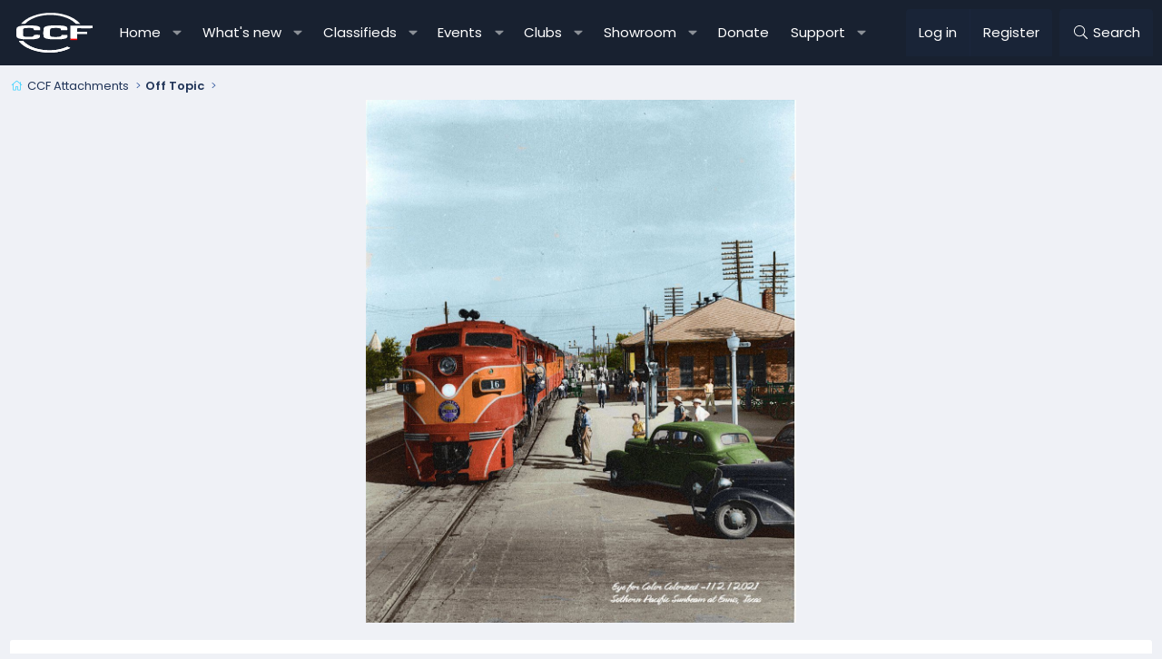

--- FILE ---
content_type: text/html; charset=utf-8
request_url: https://canadiancorvetteforums.com/media/4a-jpg.33311/
body_size: 19685
content:
<!DOCTYPE html>
<html id="XF" lang="en-US" dir="LTR"
	data-xf="2.3"
	data-app="public"
	
	
	data-template="xfmg_media_view"
	data-container-key="xfmgCategory-18"
	data-content-key="xfmgMediaItem-33311"
	data-logged-in="false"
	data-cookie-prefix="xf_"
	data-csrf="1768920797,0ef56ed0852f71e0987c0f3e372db112"
	class="has-no-js template-xfmg_media_view XenBase layout-default style-var(--xf-styleType) sidebar-right    xb-toggle-default xb-sidebar-show "
	 data-run-jobs="">
<head>
	
	
	

	<meta charset="utf-8" />
	<title>4A.jpg | Canadian Corvette Forums</title>
	<link rel="manifest" crossorigin="use-credentials" href="/webmanifest.php">

	<meta http-equiv="X-UA-Compatible" content="IE=Edge" />
	<meta name="viewport" content="width=device-width, initial-scale=1, viewport-fit=cover">

	
		
			
				<meta name="theme-color" media="(prefers-color-scheme: light)" content="#222f43" />
				<meta name="theme-color" media="(prefers-color-scheme: dark)" content="#222f43" />
			
		
	

	<meta name="apple-mobile-web-app-title" content="CCF">
	
		<link rel="apple-touch-icon" href="https://data.canadiancorvetteforums.com/assets/logo/CCF-192px.webp">
		

	
		<meta property="og:url" content="https://canadiancorvetteforums.com/media/4a-jpg.33311/" />
	
		<link rel="canonical" href="https://canadiancorvetteforums.com/media/4a-jpg.33311/" />
	
		
		<meta property="og:image" content="https://data.canadiancorvetteforums.com/xfmg/thumbnail/33/33311-4df4de90459564e9369c8e8b2a689023.jpg?1619693146" />
		<meta property="twitter:image" content="https://data.canadiancorvetteforums.com/xfmg/thumbnail/33/33311-4df4de90459564e9369c8e8b2a689023.jpg?1619693146" />
		<meta property="twitter:card" content="summary" />
	
	

	
		
	
	
	<meta property="og:site_name" content="Canadian Corvette Forums" />


	
	
		
	
	
	<meta property="og:type" content="website" />


	
	
		
	
	
	
		<meta property="og:title" content="4A.jpg" />
		<meta property="twitter:title" content="4A.jpg" />
	


	
	
	
	
	
	

	

<style type="text/css">@font-face {font-family:Poppins;font-style:normal;font-weight:300;src:url(/cf-fonts/s/poppins/5.0.11/latin/300/normal.woff2);unicode-range:U+0000-00FF,U+0131,U+0152-0153,U+02BB-02BC,U+02C6,U+02DA,U+02DC,U+0304,U+0308,U+0329,U+2000-206F,U+2074,U+20AC,U+2122,U+2191,U+2193,U+2212,U+2215,U+FEFF,U+FFFD;font-display:swap;}@font-face {font-family:Poppins;font-style:normal;font-weight:300;src:url(/cf-fonts/s/poppins/5.0.11/latin-ext/300/normal.woff2);unicode-range:U+0100-02AF,U+0304,U+0308,U+0329,U+1E00-1E9F,U+1EF2-1EFF,U+2020,U+20A0-20AB,U+20AD-20CF,U+2113,U+2C60-2C7F,U+A720-A7FF;font-display:swap;}@font-face {font-family:Poppins;font-style:normal;font-weight:300;src:url(/cf-fonts/s/poppins/5.0.11/devanagari/300/normal.woff2);unicode-range:U+0900-097F,U+1CD0-1CF9,U+200C-200D,U+20A8,U+20B9,U+25CC,U+A830-A839,U+A8E0-A8FF;font-display:swap;}@font-face {font-family:Poppins;font-style:normal;font-weight:400;src:url(/cf-fonts/s/poppins/5.0.11/latin-ext/400/normal.woff2);unicode-range:U+0100-02AF,U+0304,U+0308,U+0329,U+1E00-1E9F,U+1EF2-1EFF,U+2020,U+20A0-20AB,U+20AD-20CF,U+2113,U+2C60-2C7F,U+A720-A7FF;font-display:swap;}@font-face {font-family:Poppins;font-style:normal;font-weight:400;src:url(/cf-fonts/s/poppins/5.0.11/latin/400/normal.woff2);unicode-range:U+0000-00FF,U+0131,U+0152-0153,U+02BB-02BC,U+02C6,U+02DA,U+02DC,U+0304,U+0308,U+0329,U+2000-206F,U+2074,U+20AC,U+2122,U+2191,U+2193,U+2212,U+2215,U+FEFF,U+FFFD;font-display:swap;}@font-face {font-family:Poppins;font-style:normal;font-weight:400;src:url(/cf-fonts/s/poppins/5.0.11/devanagari/400/normal.woff2);unicode-range:U+0900-097F,U+1CD0-1CF9,U+200C-200D,U+20A8,U+20B9,U+25CC,U+A830-A839,U+A8E0-A8FF;font-display:swap;}@font-face {font-family:Poppins;font-style:normal;font-weight:500;src:url(/cf-fonts/s/poppins/5.0.11/devanagari/500/normal.woff2);unicode-range:U+0900-097F,U+1CD0-1CF9,U+200C-200D,U+20A8,U+20B9,U+25CC,U+A830-A839,U+A8E0-A8FF;font-display:swap;}@font-face {font-family:Poppins;font-style:normal;font-weight:500;src:url(/cf-fonts/s/poppins/5.0.11/latin/500/normal.woff2);unicode-range:U+0000-00FF,U+0131,U+0152-0153,U+02BB-02BC,U+02C6,U+02DA,U+02DC,U+0304,U+0308,U+0329,U+2000-206F,U+2074,U+20AC,U+2122,U+2191,U+2193,U+2212,U+2215,U+FEFF,U+FFFD;font-display:swap;}@font-face {font-family:Poppins;font-style:normal;font-weight:500;src:url(/cf-fonts/s/poppins/5.0.11/latin-ext/500/normal.woff2);unicode-range:U+0100-02AF,U+0304,U+0308,U+0329,U+1E00-1E9F,U+1EF2-1EFF,U+2020,U+20A0-20AB,U+20AD-20CF,U+2113,U+2C60-2C7F,U+A720-A7FF;font-display:swap;}@font-face {font-family:Poppins;font-style:normal;font-weight:600;src:url(/cf-fonts/s/poppins/5.0.11/devanagari/600/normal.woff2);unicode-range:U+0900-097F,U+1CD0-1CF9,U+200C-200D,U+20A8,U+20B9,U+25CC,U+A830-A839,U+A8E0-A8FF;font-display:swap;}@font-face {font-family:Poppins;font-style:normal;font-weight:600;src:url(/cf-fonts/s/poppins/5.0.11/latin/600/normal.woff2);unicode-range:U+0000-00FF,U+0131,U+0152-0153,U+02BB-02BC,U+02C6,U+02DA,U+02DC,U+0304,U+0308,U+0329,U+2000-206F,U+2074,U+20AC,U+2122,U+2191,U+2193,U+2212,U+2215,U+FEFF,U+FFFD;font-display:swap;}@font-face {font-family:Poppins;font-style:normal;font-weight:600;src:url(/cf-fonts/s/poppins/5.0.11/latin-ext/600/normal.woff2);unicode-range:U+0100-02AF,U+0304,U+0308,U+0329,U+1E00-1E9F,U+1EF2-1EFF,U+2020,U+20A0-20AB,U+20AD-20CF,U+2113,U+2C60-2C7F,U+A720-A7FF;font-display:swap;}</style>

	

	
	
		<script async src="https://www.googletagmanager.com/gtag/js?id=G-KFBV35XVHR"></script>
	
	<script>
		window.dataLayer=window.dataLayer||[];function gtag(){dataLayer.push(arguments)}gtag("js",new Date);gtag('config','G-KFBV35XVHR',{'style_id':30,});
!function(b,c){"object"==typeof console&&"function"==typeof console.error&&(console.error_old=console.error,console.error=function(){console.error_old.apply(this,arguments);b.gtag("event","exception",{error_type:"console",error_message:arguments[0],fatal:!1})});b.onerror=function(a,d,e){b.gtag("event","exception",{error_type:"javascript",error_message:a,error_location:d,error_line_number:e,fatal:!1})};b.onload=function(){c.querySelectorAll("img").forEach(a=>{a.complete&&0===a.naturalWidth&&b.gtag("event",
"exception",{error_type:"image",error_message:"not_loaded",error_location:a.src,fatal:!1})})}}(window,document);
	</script>


	
	
		
	
	

	<link rel="stylesheet" href="/css.php?css=public%3Anormalize.css%2Cpublic%3Afa.css%2Cpublic%3Avariations.less%2Cpublic%3Acore.less%2Cpublic%3Aapp.less&amp;s=30&amp;l=1&amp;d=1767568513&amp;k=74fc291fd8a54bdf6835656e702e2d5f6bd18cc3" />

	

<link rel="stylesheet" href="/css.php?css=public%3Abzmf_final.less&amp;s=30&amp;l=1&amp;d=1767568513&amp;k=4cdab4ef03ff2029d3f738a5bbe6d23a5fe4f198" />
<link rel="stylesheet" href="/css.php?css=public%3Aeditor.less&amp;s=30&amp;l=1&amp;d=1767568513&amp;k=f95feb76d347cfbab45dc9d7b15fdc01561e5ee9" />
<link rel="stylesheet" href="/css.php?css=public%3Amessage.less&amp;s=30&amp;l=1&amp;d=1767568513&amp;k=6ded4763ff16ddf0e3dfcd3d64a450a264e0ceab" />
<link rel="stylesheet" href="/css.php?css=public%3Anotices.less&amp;s=30&amp;l=1&amp;d=1767568513&amp;k=5d13ebd7c178bd950afc9e27010c8d083eb1e12c" />
<link rel="stylesheet" href="/css.php?css=public%3Aozzmodz_badges.less&amp;s=30&amp;l=1&amp;d=1767568513&amp;k=5139ccef6ba50ba713b3f221de0a547fa6051bde" />
<link rel="stylesheet" href="/css.php?css=public%3Aozzmodz_vb_badge.less&amp;s=30&amp;l=1&amp;d=1767568513&amp;k=609ef9cfc7b49beaea755163c7c6c765f5bd233e" />
<link rel="stylesheet" href="/css.php?css=public%3Arating_stars.less&amp;s=30&amp;l=1&amp;d=1767568513&amp;k=c50cb8034814ac3cedf9dade4ddbe4ceeafbb272" />
<link rel="stylesheet" href="/css.php?css=public%3Ashare_controls.less&amp;s=30&amp;l=1&amp;d=1767568513&amp;k=ec6633b0d88a9ce57f78f1561d89b84711d0259d" />
<link rel="stylesheet" href="/css.php?css=public%3Axb.less&amp;s=30&amp;l=1&amp;d=1767568513&amp;k=e6ceff9353d02739f6bd57c7db34bde1cdb61bea" />
<link rel="stylesheet" href="/css.php?css=public%3Axfmg_media_view.less&amp;s=30&amp;l=1&amp;d=1767568513&amp;k=ceb0a820d1b8c951d81885bda303ea2b930eec13" />
<link rel="stylesheet" href="/css.php?css=public%3Aextra.less&amp;s=30&amp;l=1&amp;d=1767568513&amp;k=8e7019133fa76cc86c8a563e6404b006c55e091d" />


	<link rel="stylesheet" href="//cdn.jsdelivr.net/npm/@mdi/font@6.5.95/css/materialdesignicons.min.css">



	
		<script data-cfasync="false" src="/js/xf/preamble.min.js?_v=a8378786"></script>
	

	
	<script data-cfasync="false" src="/js/vendor/vendor-compiled.js?_v=a8378786" defer></script>
	<script data-cfasync="false" src="/js/xf/core-compiled.js?_v=a8378786" defer></script>

	<script data-cfasync="false">
		XF.ready(() =>
		{
			XF.extendObject(true, XF.config, {
				// 
				userId: 0,
				enablePush: true,
				pushAppServerKey: 'BDjWb6AHCQR9/hA/0v/UYd4zeCH0zHnMIVOlLYE2xDSnfOxtaxlHEcFza5Hd30WTPLYq5n9ENH5jGlLDKLaw51g=',
				url: {
					fullBase: 'https://canadiancorvetteforums.com/',
					basePath: '/',
					css: '/css.php?css=__SENTINEL__&s=30&l=1&d=1767568513',
					js: '/js/__SENTINEL__?_v=a8378786',
					icon: '/data/local/icons/__VARIANT__.svg?v=1766246281#__NAME__',
					iconInline: '/styles/fa/__VARIANT__/__NAME__.svg?v=5.15.3',
					keepAlive: '/login/keep-alive'
				},
				cookie: {
					path: '/',
					domain: '',
					prefix: 'xf_',
					secure: true,
					consentMode: 'disabled',
					consented: ["optional","_third_party"]
				},
				cacheKey: 'f3ed7234243583f554e27d349fe769c5',
				csrf: '1768920797,0ef56ed0852f71e0987c0f3e372db112',
				js: {"\/js\/xfmg\/image_noter-compiled.js?_v=a8378786":true,"\/js\/xf\/action.min.js?_v=a8378786":true,"\/js\/xf\/message.min.js?_v=a8378786":true,"\/js\/xf\/captcha.min.js?_v=a8378786":true,"\/js\/xf\/editor-compiled.js?_v=a8378786":true,"\/js\/DBTech\/Credits\/editor.min.js?_v=a8378786":true,"\/js\/xfmg\/editor.min.js?_v=a8378786":true,"\/js\/bz\/menuflex\/bzmf_tieredmenus.min.js?_v=a8378786":true},
				fullJs: false,
				css: {"public:bzmf_final.less":true,"public:editor.less":true,"public:message.less":true,"public:notices.less":true,"public:ozzmodz_badges.less":true,"public:ozzmodz_vb_badge.less":true,"public:rating_stars.less":true,"public:share_controls.less":true,"public:xb.less":true,"public:xfmg_media_view.less":true,"public:extra.less":true},
				time: {
					now: 1768920797,
					today: 1768896000,
					todayDow: 2,
					tomorrow: 1768982400,
					yesterday: 1768809600,
					week: 1768377600,
					month: 1767254400,
					year: 1767254400
				},
				style: {
					light: 'default',
					dark: 'alternate',
					defaultColorScheme: 'light'
				},
				borderSizeFeature: '3px',
				fontAwesomeWeight: 'l',
				enableRtnProtect: true,
				
				enableFormSubmitSticky: true,
				imageOptimization: 'optimize',
				imageOptimizationQuality: 0.85,
				uploadMaxFilesize: 1073741824,
				uploadMaxWidth: 0,
				uploadMaxHeight: 0,
				allowedVideoExtensions: ["m4v","mov","mp4","mp4v","mpeg","mpg","ogv","webm"],
				allowedAudioExtensions: ["mp3","opus","ogg","wav"],
				shortcodeToEmoji: true,
				visitorCounts: {
					conversations_unread: '0',
					alerts_unviewed: '0',
					total_unread: '0',
					title_count: true,
					icon_indicator: true
				},
				jsMt: {"xf\/action.js":"0b09154d","xf\/embed.js":"7364dccb","xf\/form.js":"0b09154d","xf\/structure.js":"0b09154d","xf\/tooltip.js":"0b09154d"},
				jsState: {},
				publicMetadataLogoUrl: '',
				publicPushBadgeUrl: 'https://canadiancorvetteforums.com/styles/default/xenforo/bell.png'
			})

			XF.extendObject(XF.phrases, {
				// 
"svStandardLib_time.day": "{count} day",
"svStandardLib_time.days": "{count} days",
"svStandardLib_time.hour": "{count} hour",
"svStandardLib_time.hours": "{count} hours",
"svStandardLib_time.minute": "{count} minutes",
"svStandardLib_time.minutes": "{count} minutes",
"svStandardLib_time.month": "{count} month",
"svStandardLib_time.months": "{count} months",
"svStandardLib_time.second": "{count} second",
"svStandardLib_time.seconds": "{count} seconds",
"svStandardLib_time.week": "time.week",
"svStandardLib_time.weeks": "{count} weeks",
"svStandardLib_time.year": "{count} year",
"svStandardLib_time.years": "{count} years",
				date_x_at_time_y:     "{date} at {time}",
				day_x_at_time_y:      "{day} at {time}",
				yesterday_at_x:       "Yesterday at {time}",
				x_minutes_ago:        "{minutes} minutes ago",
				one_minute_ago:       "1 minute ago",
				a_moment_ago:         "A moment ago",
				today_at_x:           "Today at {time}",
				in_a_moment:          "In a moment",
				in_a_minute:          "In a minute",
				in_x_minutes:         "In {minutes} minutes",
				later_today_at_x:     "Later today at {time}",
				tomorrow_at_x:        "Tomorrow at {time}",
				short_date_x_minutes: "{minutes}m",
				short_date_x_hours:   "{hours}h",
				short_date_x_days:    "{days}d",

				day0: "Sunday",
				day1: "Monday",
				day2: "Tuesday",
				day3: "Wednesday",
				day4: "Thursday",
				day5: "Friday",
				day6: "Saturday",

				dayShort0: "Sun",
				dayShort1: "Mon",
				dayShort2: "Tue",
				dayShort3: "Wed",
				dayShort4: "Thu",
				dayShort5: "Fri",
				dayShort6: "Sat",

				month0: "January",
				month1: "February",
				month2: "March",
				month3: "April",
				month4: "May",
				month5: "June",
				month6: "July",
				month7: "August",
				month8: "September",
				month9: "October",
				month10: "November",
				month11: "December",
xcu_em_today: "Today",
xcu_em_month: "Month",
xcu_em_week: "Week",
xcu_em_day: "Day",
xcu_em_list: "List",
xcu_em_grid: "Grid",
xcu_em_all_day: "All day",
xcu_em_week_number_title: "xcu_em_week_number_title",
xcu_em_event_limit_text: "more",
xcu_em_no_events_to_display: "No events to display.",

				active_user_changed_reload_page: "The active user has changed. Reload the page for the latest version.",
				server_did_not_respond_in_time_try_again: "The server did not respond in time. Please try again.",
				oops_we_ran_into_some_problems: "Oops! We ran into some problems.",
				oops_we_ran_into_some_problems_more_details_console: "Oops! We ran into some problems. Please try again later. More error details may be in the browser console.",
				file_too_large_to_upload: "The file is too large to be uploaded.",
				uploaded_file_is_too_large_for_server_to_process: "The uploaded file is too large for the server to process.",
				files_being_uploaded_are_you_sure: "Files are still being uploaded. Are you sure you want to submit this form?",
				attach: "Attach files",
				rich_text_box: "Rich text box",
				close: "Close",
				link_copied_to_clipboard: "Link copied to clipboard.",
				text_copied_to_clipboard: "Text copied to clipboard.",
				loading: "Loading…",
				you_have_exceeded_maximum_number_of_selectable_items: "You have exceeded the maximum number of selectable items.",

				processing: "Processing",
				'processing...': "Processing…",

				showing_x_of_y_items: "Showing {count} of {total} items",
				showing_all_items: "Showing all items",
				no_items_to_display: "No items to display",

				number_button_up: "Increase",
				number_button_down: "Decrease",

				push_enable_notification_title: "Push notifications enabled successfully at Canadian Corvette Forums",
				push_enable_notification_body: "Thank you for enabling push notifications!",
				MrJinx_WhatsNewTweak_TooltipStop: "Stop auto refresh",
				MrJinx_WhatsNewTweak_TooltipStart: "Start auto refresh",

				pull_down_to_refresh: "Pull down to refresh",
				release_to_refresh: "Release to refresh",
				refreshing: "Refreshing…"
			})
		})
	
window.addEventListener('DOMContentLoaded',()=>{XF.on(document,"xf:reinit",(a)=>{if(a&&typeof(a)==='object'&&Object.prototype.toString.call(a)==='[object Event]'){if(typeof(a.target.querySelectorAll)==='function'){a.target.querySelectorAll(".overlay[data-url]:not([ga])").forEach(b=>{ b.setAttribute('ga',1);gtag("event","page_view",{page_title:b.querySelector(".overlay-title").textContent,page_location:b.getAttribute("data-url")})})}}})});document.querySelectorAll(".file-preview").forEach(filePreview=>{filePreview.addEventListener("click",()=>{gtag('event','file_download',{link_url:(new URL(filePreview.getAttribute("href"),window.location.origin)).href, file_name:filePreview.parentNode.querySelector('.file-name').textContent});});});document.querySelectorAll('.shareButtons-button').forEach(shareButton=>{shareButton.addEventListener('click',()=>{gtag('event','share',{method:shareButton.getAttribute('class').match(/.*shareButtons-button--(.*?)$|\s/)[1]});});});document.querySelectorAll('.bookmarkLink:not(.is-bookmarked)').forEach(bookmarkLink=>{bookmarkLink.addEventListener('click',()=>{gtag('event','bookmark');});});


window.addEventListener('DOMContentLoaded',()=>{XF.Push.updateUserSubscriptionParent=XF.Push.updateUserSubscription;XF.Push.updateUserSubscription=function(b,a){"unsubscribe"===a&&XF.browser.safari&&XF.Push.setPushHistoryUserIds({});XF.Push.updateUserSubscriptionParent(b,a)}});
</script>

	
	


<script data-cfasync="false" src="/js/xfmg/image_noter-compiled.js?_v=a8378786" defer></script>
<script data-cfasync="false" src="/js/xf/action.min.js?_v=a8378786" defer></script>
<script data-cfasync="false" src="/js/xf/message.min.js?_v=a8378786" defer></script>
<script data-cfasync="false" src="/js/xf/captcha.min.js?_v=a8378786" defer></script>
<script data-cfasync="false" src="/js/xf/editor-compiled.js?_v=a8378786" defer></script>
<script data-cfasync="false" src="/js/DBTech/Credits/editor.min.js?_v=a8378786" defer></script>
<script data-cfasync="false" src="/js/xfmg/editor.min.js?_v=a8378786" defer></script>
<script data-cfasync="false" src="/js/bz/menuflex/bzmf_tieredmenus.min.js?_v=a8378786" defer></script>
<script data-cfasync="false">
XF.ready(() =>
{

		XF.extendObject(true, XF.config, 
		{
			
				apSsAvatarFrameStyle: 'round',
			
			
			
		});
	
})
</script>



	
		<link rel="icon" type="image/png" href="/assets/logos/ccf-favicon-32.png" sizes="32x32" />
	

	
	

    


    

</head>
<body data-template="xfmg_media_view">

<div class="p-pageWrapper" id="top">
<div class="p-pageWrapper--helper"></div>

	

	
	
<div class="xb-page-wrapper xb-canvasNoCollapse">
	
	
	<div class="xb-page-wrapper--helper"><a href="https://canadiancorvetteforums.com" class="xb-page-wrapper--helperLink"></a></div>
		
	
<div class="xb-content-wrapper">
	<div class="navigation-helper"></div>

	
	

	
		<div class="p-navSticky p-navSticky--primary" data-xf-init="sticky-header">
			
		<div class="p-nav--wrapper">
		<nav class="p-nav">
			<div class="p-nav-inner">
				<button type="button" class="button button--plain p-nav-menuTrigger" data-xf-click="off-canvas" data-menu=".js-headerOffCanvasMenu" tabindex="0" aria-label="Menu"><span class="button-text">
					<i aria-hidden="true"></i>
				</span></button>

				<div class="p-nav-smallLogo">
					<a href="https://canadiancorvetteforums.com">
							
						<div class="logo-default">
						

	

	
		
		

		
	
		
		

		
	

	

	<picture data-variations="{&quot;default&quot;:{&quot;1&quot;:&quot;\/assets\/logos\/ccf_dk_logo_nobg3.svg&quot;,&quot;2&quot;:null},&quot;alternate&quot;:{&quot;1&quot;:&quot;\/assets\/logos\/ccf_dk_logo_nobg3.svg&quot;,&quot;2&quot;:null}}">
		
		
		

		
			
			
			

			
		

		<img src="/assets/logos/ccf_dk_logo_nobg3.svg"  width="100" height="100" alt="Canadian Corvette Forums"  />
	</picture>


						</div>
						
					
					</a>
				</div>

				<div class="p-nav-scroller hScroller" data-xf-init="h-scroller" data-auto-scroll=".p-navEl.is-selected">
					<div class="hScroller-scroll">
						<ul class="p-nav-list js-offCanvasNavSource">
							
								<li class="navforums">
									<div class="p-navEl " data-has-children="true">
    <a href="/"
       class="p-navEl-link p-navEl-link--splitMenu"
       data-nav-id="forums"
       data-icon-style="duotone">
        Home
    </a>
    
        <a data-xf-key="1"
           data-xf-click="menu"
           data-menu-pos-ref="< .p-navEl"
           class="p-navEl-splitTrigger"
           role="button"
           tabindex="0"
           aria-label="Toggle expanded"
           aria-expanded="false"
           aria-haspopup="true"></a>
        <div class="menu menu--structural" data-menu="menu" aria-hidden="true">
            <div class="menu-content">
                
                    <div class="nav-popout">
                        <div class="nav-container">
                            <a href="/whats-new/posts/"
                               class="menu-linkRow u-indentDepth0 js-offCanvasCopy  "
                               data-nav-id="newPosts"
                               data-icon-style="duotone">
                                New posts
                            </a>
                            
                        </div>
                        
                    </div>
                
                    <div class="nav-popout">
                        <div class="nav-container">
                            <a href="/search/?type=post"
                               class="menu-linkRow u-indentDepth0 js-offCanvasCopy  "
                               data-nav-id="searchForums"
                               data-icon-style="duotone">
                                Search forums
                            </a>
                            
                        </div>
                        
                    </div>
                
                    <div class="nav-popout">
                        <div class="nav-container">
                            <a href="/members/"
                               class="menu-linkRow u-indentDepth0 js-offCanvasCopy  nav-has-children"
                               data-nav-id="members"
                               data-icon-style="duotone">
                                Members
                            </a>
                            
                                <a class="offCanvasMenu-link offCanvasMenu-link--splitToggle" data-xf-click="toggle" data-target="< :up :next" role="button" tabindex="0"></a>
                            
                        </div>
                        
                            <div class="nav-popout--menu" data-menu="menu" aria-hidden="true">
                                
                                    <div class="nav-popout">
                                        <div class="nav-container">
                                            <a href="/members/list/"
                                               class="menu-linkRow u-indentDepth1 js-offCanvasCopy  "
                                               data-nav-id="registeredMembers"
                                               data-icon-style="duotone">
                                                Registered members
                                            </a>
                                            
                                        </div>
                                        
                                    </div>
                                
                                    <div class="nav-popout">
                                        <div class="nav-container">
                                            <a href="/member-map/"
                                               class="menu-linkRow u-indentDepth1 js-offCanvasCopy  "
                                               data-nav-id="dbtech_membermap_navbar"
                                               data-icon-style="duotone">
                                                Member Map
                                            </a>
                                            
                                        </div>
                                        
                                    </div>
                                
                                    <div class="nav-popout">
                                        <div class="nav-container">
                                            <a href="/online/"
                                               class="menu-linkRow u-indentDepth1 js-offCanvasCopy  "
                                               data-nav-id="currentVisitors"
                                               data-icon-style="duotone">
                                                Current visitors
                                            </a>
                                            
                                        </div>
                                        
                                    </div>
                                
                                    <div class="nav-popout">
                                        <div class="nav-container">
                                            <a href="/whats-new/profile-posts/"
                                               class="menu-linkRow u-indentDepth1 js-offCanvasCopy  "
                                               data-nav-id="newProfilePosts"
                                               data-icon-style="duotone">
                                                New profile posts
                                            </a>
                                            
                                        </div>
                                        
                                    </div>
                                
                                    <div class="nav-popout">
                                        <div class="nav-container">
                                            <a href="/search/?type=profile_post"
                                               class="menu-linkRow u-indentDepth1 js-offCanvasCopy  "
                                               data-nav-id="searchProfilePosts"
                                               data-icon-style="duotone">
                                                Search profile posts
                                            </a>
                                            
                                        </div>
                                        
                                    </div>
                                
                            </div>
                            <hr class="menu-separator">
                        
                    </div>
                
            </div>
        </div>
    
</div>
								</li>
							
								<li class="navwhatsNew">
									<div class="p-navEl " data-has-children="true">
    <a href="/whats-new/"
       class="p-navEl-link p-navEl-link--splitMenu"
       data-nav-id="whatsNew"
       data-icon-style="duotone">
        What's new
    </a>
    
        <a data-xf-key="2"
           data-xf-click="menu"
           data-menu-pos-ref="< .p-navEl"
           class="p-navEl-splitTrigger"
           role="button"
           tabindex="0"
           aria-label="Toggle expanded"
           aria-expanded="false"
           aria-haspopup="true"></a>
        <div class="menu menu--structural" data-menu="menu" aria-hidden="true">
            <div class="menu-content">
                
                    <div class="nav-popout">
                        <div class="nav-container">
                            <a href="/featured/"
                               class="menu-linkRow u-indentDepth0 js-offCanvasCopy  "
                               data-nav-id="featured"
                               data-icon-style="duotone">
                                Featured content
                            </a>
                            
                        </div>
                        
                    </div>
                
                    <div class="nav-popout">
                        <div class="nav-container">
                            <a href="/whats-new/posts/"
                               class="menu-linkRow u-indentDepth0 js-offCanvasCopy  "
                               data-nav-id="whatsNewPosts"
                               data-icon-style="duotone">
                                New posts
                            </a>
                            
                        </div>
                        
                    </div>
                
                    <div class="nav-popout">
                        <div class="nav-container">
                            <a href="/whats-new/posts/?skip=1"
                               class="menu-linkRow u-indentDepth0 js-offCanvasCopy  "
                               data-nav-id="MrJinx_WhatsNewTweak_AllPosts"
                               data-icon-style="duotone">
                                All posts
                            </a>
                            
                        </div>
                        
                    </div>
                
                    <div class="nav-popout">
                        <div class="nav-container">
                            <a href="/whats-new/latest-activity"
                               class="menu-linkRow u-indentDepth0 js-offCanvasCopy  "
                               data-nav-id="latestActivity"
                               data-icon-style="duotone">
                                Latest activity
                            </a>
                            
                        </div>
                        
                    </div>
                
                    <div class="nav-popout">
                        <div class="nav-container">
                            <a href="/whats-new/dbtech-social-messages/"
                               class="menu-linkRow u-indentDepth0 js-offCanvasCopy  "
                               data-nav-id="dbtechSocialWhatsNewMessages"
                               data-icon-style="duotone">
                                New club messages
                            </a>
                            
                        </div>
                        
                    </div>
                
                    <div class="nav-popout">
                        <div class="nav-container">
                            <a href="/whats-new/media/"
                               class="menu-linkRow u-indentDepth0 js-offCanvasCopy  "
                               data-nav-id="xfmgWhatsNewNewMedia"
                               data-icon-style="duotone">
                                New media
                            </a>
                            
                        </div>
                        
                    </div>
                
                    <div class="nav-popout">
                        <div class="nav-container">
                            <a href="/whats-new/rms-items/"
                               class="menu-linkRow u-indentDepth0 js-offCanvasCopy  "
                               data-nav-id="xaRmsWhatsNewNewRmsItems"
                               data-icon-style="duotone">
                                New reviews
                            </a>
                            
                        </div>
                        
                    </div>
                
                    <div class="nav-popout">
                        <div class="nav-container">
                            <a href="/whats-new/cas-ads/"
                               class="menu-linkRow u-indentDepth0 js-offCanvasCopy  "
                               data-nav-id="xaCasWhatsNewNewCasAds"
                               data-icon-style="duotone">
                                New classified ads
                            </a>
                            
                        </div>
                        
                    </div>
                
                    <div class="nav-popout">
                        <div class="nav-container">
                            <a href="/whats-new/showcase-items/"
                               class="menu-linkRow u-indentDepth0 js-offCanvasCopy  "
                               data-nav-id="xaScWhatsNewNewShowcaseItems"
                               data-icon-style="duotone">
                                New showcase items
                            </a>
                            
                        </div>
                        
                    </div>
                
                    <div class="nav-popout">
                        <div class="nav-container">
                            <a href="/whats-new/rms-reviews/"
                               class="menu-linkRow u-indentDepth0 js-offCanvasCopy  "
                               data-nav-id="xaRmsWhatsNewNewRmsReviews"
                               data-icon-style="duotone">
                                New rms reviews
                            </a>
                            
                        </div>
                        
                    </div>
                
            </div>
        </div>
    
</div>
								</li>
							
								<li class="navxa_cas">
									<div class="p-navEl " data-has-children="true">
    <a href="/classifieds/"
       class="p-navEl-link p-navEl-link--splitMenu"
       data-nav-id="xa_cas"
       data-icon-style="duotone">
        Classifieds
    </a>
    
        <a data-xf-key="3"
           data-xf-click="menu"
           data-menu-pos-ref="< .p-navEl"
           class="p-navEl-splitTrigger"
           role="button"
           tabindex="0"
           aria-label="Toggle expanded"
           aria-expanded="false"
           aria-haspopup="true"></a>
        <div class="menu menu--structural" data-menu="menu" aria-hidden="true">
            <div class="menu-content">
                
                    <div class="nav-popout">
                        <div class="nav-container">
                            <a href="/whats-new/cas-ads/"
                               class="menu-linkRow u-indentDepth0 js-offCanvasCopy  "
                               data-nav-id="xa_casNewAds"
                               data-icon-style="duotone">
                                New ads
                            </a>
                            
                        </div>
                        
                    </div>
                
                    <div class="nav-popout">
                        <div class="nav-container">
                            <a href="/whats-new/cas-comments/"
                               class="menu-linkRow u-indentDepth0 js-offCanvasCopy  "
                               data-nav-id="xa_casNewComments"
                               data-icon-style="duotone">
                                New comments
                            </a>
                            
                        </div>
                        
                    </div>
                
                    <div class="nav-popout">
                        <div class="nav-container">
                            <a href="#"
                               class="menu-linkRow u-indentDepth0 js-offCanvasCopy  nav-has-children"
                               data-nav-id="xa_casLatestContent"
                               data-icon-style="duotone">
                                Latest content
                            </a>
                            
                                <a class="offCanvasMenu-link offCanvasMenu-link--splitToggle" data-xf-click="toggle" data-target="< :up :next" role="button" tabindex="0"></a>
                            
                        </div>
                        
                            <div class="nav-popout--menu" data-menu="menu" aria-hidden="true">
                                
                                    <div class="nav-popout">
                                        <div class="nav-container">
                                            <a href="/classifieds/latest-feedback"
                                               class="menu-linkRow u-indentDepth1 js-offCanvasCopy  "
                                               data-nav-id="xa_casLatestFeedback"
                                               data-icon-style="duotone">
                                                Latest feedback
                                            </a>
                                            
                                        </div>
                                        
                                    </div>
                                
                                    <div class="nav-popout">
                                        <div class="nav-container">
                                            <a href="/classifieds/latest-questions"
                                               class="menu-linkRow u-indentDepth1 js-offCanvasCopy  "
                                               data-nav-id="xa_casLatestQuestions"
                                               data-icon-style="duotone">
                                                Latest questions
                                            </a>
                                            
                                        </div>
                                        
                                    </div>
                                
                            </div>
                            <hr class="menu-separator">
                        
                    </div>
                
                    <div class="nav-popout">
                        <div class="nav-container">
                            <a href="/classifieds/users/"
                               class="menu-linkRow u-indentDepth0 js-offCanvasCopy  "
                               data-nav-id="xa_casAdvertiserList"
                               data-icon-style="duotone">
                                Advertiser list
                            </a>
                            
                        </div>
                        
                    </div>
                
                    <div class="nav-popout">
                        <div class="nav-container">
                            <a href="/search/?type=cas_ad"
                               class="menu-linkRow u-indentDepth0 js-offCanvasCopy  "
                               data-nav-id="xa_casSearchAds"
                               data-icon-style="duotone">
                                Search classifieds
                            </a>
                            
                        </div>
                        
                    </div>
                
            </div>
        </div>
    
</div>
								</li>
							
								<li class="navxcu_events_manager">
									<div class="p-navEl " data-has-children="true">
    <a href="/events/"
       class="p-navEl-link p-navEl-link--splitMenu"
       data-nav-id="xcu_events_manager"
       data-icon-style="duotone">
        Events
    </a>
    
        <a data-xf-key="4"
           data-xf-click="menu"
           data-menu-pos-ref="< .p-navEl"
           class="p-navEl-splitTrigger"
           role="button"
           tabindex="0"
           aria-label="Toggle expanded"
           aria-expanded="false"
           aria-haspopup="true"></a>
        <div class="menu menu--structural" data-menu="menu" aria-hidden="true">
            <div class="menu-content">
                
                    <div class="nav-popout">
                        <div class="nav-container">
                            <a href="/events/?displayMode=card_grid&amp;type=future"
                               class="menu-linkRow u-indentDepth0 js-offCanvasCopy  "
                               data-nav-id="xcu_events_manager_upcoming"
                               data-icon-style="duotone">
                                Upcoming Events
                            </a>
                            
                        </div>
                        
                    </div>
                
                    <div class="nav-popout">
                        <div class="nav-container">
                            <a href="/events/?displayMode=card_grid&amp;type=private_event"
                               class="menu-linkRow u-indentDepth0 js-offCanvasCopy  "
                               data-nav-id="xcu_events_manager_private"
                               data-icon-style="duotone">
                                Private Events
                            </a>
                            
                        </div>
                        
                    </div>
                
                    <div class="nav-popout">
                        <div class="nav-container">
                            <a href="/events/featured"
                               class="menu-linkRow u-indentDepth0 js-offCanvasCopy  "
                               data-nav-id="xcu_events_manager_featured"
                               data-icon-style="duotone">
                                Featured Events
                            </a>
                            
                        </div>
                        
                    </div>
                
            </div>
        </div>
    
</div>
								</li>
							
								<li class="navdbtechSocial">
									<div class="p-navEl " data-has-children="true">
    <a href="/corvette-clubs/"
       class="p-navEl-link p-navEl-link--splitMenu"
       data-nav-id="dbtechSocial"
       data-icon-style="duotone">
        Clubs
    </a>
    
        <a data-xf-key="5"
           data-xf-click="menu"
           data-menu-pos-ref="< .p-navEl"
           class="p-navEl-splitTrigger"
           role="button"
           tabindex="0"
           aria-label="Toggle expanded"
           aria-expanded="false"
           aria-haspopup="true"></a>
        <div class="menu menu--structural" data-menu="menu" aria-hidden="true">
            <div class="menu-content">
                
                    <div class="nav-popout">
                        <div class="nav-container">
                            <a href="/whats-new/dbtech-social-messages/"
                               class="menu-linkRow u-indentDepth0 js-offCanvasCopy  "
                               data-nav-id="dbtechSocialNewMessages"
                               data-icon-style="duotone">
                                New clubs messages
                            </a>
                            
                        </div>
                        
                    </div>
                
                    <div class="nav-popout">
                        <div class="nav-container">
                            <a href="/corvette-clubs/"
                               class="menu-linkRow u-indentDepth0 js-offCanvasCopy  "
                               data-nav-id="dbtechSocialList"
                               data-icon-style="duotone">
                                Club list
                            </a>
                            
                        </div>
                        
                    </div>
                
                    <div class="nav-popout">
                        <div class="nav-container">
                            <a href="/search/?type=dbtech_social_group"
                               class="menu-linkRow u-indentDepth0 js-offCanvasCopy  "
                               data-nav-id="dbtechSocialSearchGroups"
                               data-icon-style="duotone">
                                Search clubs
                            </a>
                            
                        </div>
                        
                    </div>
                
                    <div class="nav-popout">
                        <div class="nav-container">
                            <a href="/search/?type=dbtech_social_message"
                               class="menu-linkRow u-indentDepth0 js-offCanvasCopy  "
                               data-nav-id="dbtechSocialSearchDiscussions"
                               data-icon-style="duotone">
                                Search club discussions
                            </a>
                            
                        </div>
                        
                    </div>
                
            </div>
        </div>
    
</div>
								</li>
							
								<li class="navnav_cars">
									<div class="p-navEl " data-has-children="true">
    <a href="#"
       class="p-navEl-link p-navEl-link--splitMenu"
       data-nav-id="nav_cars"
       data-icon-style="duotone">
        Showroom
    </a>
    
        <a data-xf-key="6"
           data-xf-click="menu"
           data-menu-pos-ref="< .p-navEl"
           class="p-navEl-splitTrigger"
           role="button"
           tabindex="0"
           aria-label="Toggle expanded"
           aria-expanded="false"
           aria-haspopup="true"></a>
        <div class="menu menu--structural" data-menu="menu" aria-hidden="true">
            <div class="menu-content">
                
                    <div class="nav-popout">
                        <div class="nav-container">
                            <a href="/media/"
                               class="menu-linkRow u-indentDepth0 js-offCanvasCopy is-selected nav-has-children"
                               data-nav-id="xfmg"
                               data-icon-style="duotone">
                                Media
                            </a>
                            
                                <a class="offCanvasMenu-link offCanvasMenu-link--splitToggle" data-xf-click="toggle" data-target="< :up :next" role="button" tabindex="0"></a>
                            
                        </div>
                        
                            <div class="nav-popout--menu" data-menu="menu" aria-hidden="true">
                                
                                    <div class="nav-popout">
                                        <div class="nav-container">
                                            <a href="/whats-new/media/"
                                               class="menu-linkRow u-indentDepth1 js-offCanvasCopy  "
                                               data-nav-id="xfmgNewMedia"
                                               data-icon-style="duotone">
                                                New media
                                            </a>
                                            
                                        </div>
                                        
                                    </div>
                                
                                    <div class="nav-popout">
                                        <div class="nav-container">
                                            <a href="/whats-new/media-comments/"
                                               class="menu-linkRow u-indentDepth1 js-offCanvasCopy  "
                                               data-nav-id="xfmgNewComments"
                                               data-icon-style="duotone">
                                                New comments
                                            </a>
                                            
                                        </div>
                                        
                                    </div>
                                
                                    <div class="nav-popout">
                                        <div class="nav-container">
                                            <a href="/search/?type=xfmg_media"
                                               class="menu-linkRow u-indentDepth1 js-offCanvasCopy  "
                                               data-nav-id="xfmgSearchMedia"
                                               data-icon-style="duotone">
                                                Search media
                                            </a>
                                            
                                        </div>
                                        
                                    </div>
                                
                            </div>
                            <hr class="menu-separator">
                        
                    </div>
                
                    <div class="nav-popout">
                        <div class="nav-container">
                            <a href="/reviews/"
                               class="menu-linkRow u-indentDepth0 js-offCanvasCopy  nav-has-children"
                               data-nav-id="xa_rms"
                               data-icon-style="duotone">
                                Reviews
                            </a>
                            
                                <a class="offCanvasMenu-link offCanvasMenu-link--splitToggle" data-xf-click="toggle" data-target="< :up :next" role="button" tabindex="0"></a>
                            
                        </div>
                        
                            <div class="nav-popout--menu" data-menu="menu" aria-hidden="true">
                                
                                    <div class="nav-popout">
                                        <div class="nav-container">
                                            <a href="/whats-new/rms-items/"
                                               class="menu-linkRow u-indentDepth1 js-offCanvasCopy  "
                                               data-nav-id="xa_rmsNewItems"
                                               data-icon-style="duotone">
                                                New items
                                            </a>
                                            
                                        </div>
                                        
                                    </div>
                                
                                    <div class="nav-popout">
                                        <div class="nav-container">
                                            <a href="/whats-new/rms-reviews/"
                                               class="menu-linkRow u-indentDepth1 js-offCanvasCopy  "
                                               data-nav-id="xa_rmsNewReviews"
                                               data-icon-style="duotone">
                                                New reviews
                                            </a>
                                            
                                        </div>
                                        
                                    </div>
                                
                                    <div class="nav-popout">
                                        <div class="nav-container">
                                            <a href="/reviews/latest-reviews"
                                               class="menu-linkRow u-indentDepth1 js-offCanvasCopy  nav-has-children"
                                               data-nav-id="xa_rmsLatestContent"
                                               data-icon-style="duotone">
                                                Latest content
                                            </a>
                                            
                                                <a class="offCanvasMenu-link offCanvasMenu-link--splitToggle" data-xf-click="toggle" data-target="< :up :next" role="button" tabindex="0"></a>
                                            
                                        </div>
                                        
                                            <div class="nav-popout--menu" data-menu="menu" aria-hidden="true">
                                                
                                                    <div class="nav-popout">
                                                        <div class="nav-container">
                                                            <a href="/reviews/latest-reviews"
                                                               class="menu-linkRow u-indentDepth2 js-offCanvasCopy  "
                                                               data-nav-id="xa_rmsLatestReviews"
                                                               data-icon-style="duotone">
                                                                Latest reviews
                                                            </a>
                                                            
                                                        </div>
                                                        
                                                    </div>
                                                
                                                    <div class="nav-popout">
                                                        <div class="nav-container">
                                                            <a href="/reviews/latest-questions"
                                                               class="menu-linkRow u-indentDepth2 js-offCanvasCopy  "
                                                               data-nav-id="xa_rmsLatestQuestions"
                                                               data-icon-style="duotone">
                                                                Latest questions
                                                            </a>
                                                            
                                                        </div>
                                                        
                                                    </div>
                                                
                                                    <div class="nav-popout">
                                                        <div class="nav-container">
                                                            <a href="/reviews/latest-check-ins"
                                                               class="menu-linkRow u-indentDepth2 js-offCanvasCopy  "
                                                               data-nav-id="xa_rmsLatestCheckIns"
                                                               data-icon-style="duotone">
                                                                Latest check-ins
                                                            </a>
                                                            
                                                        </div>
                                                        
                                                    </div>
                                                
                                            </div>
                                            <hr class="menu-separator">
                                        
                                    </div>
                                
                                    <div class="nav-popout">
                                        <div class="nav-container">
                                            <a href="/search/?type=rms_item"
                                               class="menu-linkRow u-indentDepth1 js-offCanvasCopy  "
                                               data-nav-id="xa_rmsSearchItems"
                                               data-icon-style="duotone">
                                                Search reviews
                                            </a>
                                            
                                        </div>
                                        
                                    </div>
                                
                            </div>
                            <hr class="menu-separator">
                        
                    </div>
                
                    <div class="nav-popout">
                        <div class="nav-container">
                            <a href="/showcase/"
                               class="menu-linkRow u-indentDepth0 js-offCanvasCopy  nav-has-children"
                               data-nav-id="xa_showcase"
                               data-icon-style="duotone">
                                Showcase
                            </a>
                            
                                <a class="offCanvasMenu-link offCanvasMenu-link--splitToggle" data-xf-click="toggle" data-target="< :up :next" role="button" tabindex="0"></a>
                            
                        </div>
                        
                            <div class="nav-popout--menu" data-menu="menu" aria-hidden="true">
                                
                                    <div class="nav-popout">
                                        <div class="nav-container">
                                            <a href="/whats-new/showcase-items/"
                                               class="menu-linkRow u-indentDepth1 js-offCanvasCopy  "
                                               data-nav-id="xa_scNewItems"
                                               data-icon-style="duotone">
                                                New items
                                            </a>
                                            
                                        </div>
                                        
                                    </div>
                                
                                    <div class="nav-popout">
                                        <div class="nav-container">
                                            <a href="/whats-new/showcase-comments/"
                                               class="menu-linkRow u-indentDepth1 js-offCanvasCopy  "
                                               data-nav-id="xa_scNewComments"
                                               data-icon-style="duotone">
                                                New comments
                                            </a>
                                            
                                        </div>
                                        
                                    </div>
                                
                                    <div class="nav-popout">
                                        <div class="nav-container">
                                            <a href="/showcase/latest-reviews"
                                               class="menu-linkRow u-indentDepth1 js-offCanvasCopy  nav-has-children"
                                               data-nav-id="xa_scLatestContent"
                                               data-icon-style="duotone">
                                                Latest content
                                            </a>
                                            
                                                <a class="offCanvasMenu-link offCanvasMenu-link--splitToggle" data-xf-click="toggle" data-target="< :up :next" role="button" tabindex="0"></a>
                                            
                                        </div>
                                        
                                            <div class="nav-popout--menu" data-menu="menu" aria-hidden="true">
                                                
                                                    <div class="nav-popout">
                                                        <div class="nav-container">
                                                            <a href="/showcase/latest-updates"
                                                               class="menu-linkRow u-indentDepth2 js-offCanvasCopy  "
                                                               data-nav-id="xa_scLlatestUpdates"
                                                               data-icon-style="duotone">
                                                                Latest updates
                                                            </a>
                                                            
                                                        </div>
                                                        
                                                    </div>
                                                
                                                    <div class="nav-popout">
                                                        <div class="nav-container">
                                                            <a href="/showcase/latest-reviews"
                                                               class="menu-linkRow u-indentDepth2 js-offCanvasCopy  "
                                                               data-nav-id="xa_scLlatestReviews"
                                                               data-icon-style="duotone">
                                                                Latest reviews
                                                            </a>
                                                            
                                                        </div>
                                                        
                                                    </div>
                                                
                                            </div>
                                            <hr class="menu-separator">
                                        
                                    </div>
                                
                                    <div class="nav-popout">
                                        <div class="nav-container">
                                            <a href="/showcase/authors/"
                                               class="menu-linkRow u-indentDepth1 js-offCanvasCopy  "
                                               data-nav-id="xa_scAuthorList"
                                               data-icon-style="duotone">
                                                Author list
                                            </a>
                                            
                                        </div>
                                        
                                    </div>
                                
                                    <div class="nav-popout">
                                        <div class="nav-container">
                                            <a href="/showcase/series/"
                                               class="menu-linkRow u-indentDepth1 js-offCanvasCopy  "
                                               data-nav-id="xa_scSeries"
                                               data-icon-style="duotone">
                                                Series list
                                            </a>
                                            
                                        </div>
                                        
                                    </div>
                                
                                    <div class="nav-popout">
                                        <div class="nav-container">
                                            <a href="/search/?type=sc_item"
                                               class="menu-linkRow u-indentDepth1 js-offCanvasCopy  "
                                               data-nav-id="xa_scSearchItems"
                                               data-icon-style="duotone">
                                                Search showcase
                                            </a>
                                            
                                        </div>
                                        
                                    </div>
                                
                            </div>
                            <hr class="menu-separator">
                        
                    </div>
                
            </div>
        </div>
    
</div>
								</li>
							
								<li class="navth_donate">
									<div class="p-navEl " data-has-children="">
    <a href="/donate/"
       class="p-navEl-link "
       data-nav-id="th_donate"
       data-icon-style="duotone">
        Donate
    </a>
    
</div>
								</li>
							
								<li class="navnfTickets">
									<div class="p-navEl " data-has-children="true">
    <a href="/support/"
       class="p-navEl-link p-navEl-link--splitMenu"
       data-nav-id="nfTickets"
       data-icon-style="duotone">
        Support
    </a>
    
        <a data-xf-key="8"
           data-xf-click="menu"
           data-menu-pos-ref="< .p-navEl"
           class="p-navEl-splitTrigger"
           role="button"
           tabindex="0"
           aria-label="Toggle expanded"
           aria-expanded="false"
           aria-haspopup="true"></a>
        <div class="menu menu--structural" data-menu="menu" aria-hidden="true">
            <div class="menu-content">
                
                    <div class="nav-popout">
                        <div class="nav-container">
                            <a href="/support/create"
                               class="menu-linkRow u-indentDepth0 js-offCanvasCopy  "
                               data-nav-id="nfTicketsOpenNewTicket"
                               data-icon-style="duotone">
                                Open new ticket
                            </a>
                            
                        </div>
                        
                    </div>
                
                    <div class="nav-popout">
                        <div class="nav-container">
                            <a href="/knowledge-base/"
                               class="menu-linkRow u-indentDepth0 js-offCanvasCopy  nav-has-children"
                               data-nav-id="nfKnowledgeBase"
                               data-icon-style="duotone">
                                Knowledge base
                            </a>
                            
                                <a class="offCanvasMenu-link offCanvasMenu-link--splitToggle" data-xf-click="toggle" data-target="< :up :next" role="button" tabindex="0"></a>
                            
                        </div>
                        
                            <div class="nav-popout--menu" data-menu="menu" aria-hidden="true">
                                
                                    <div class="nav-popout">
                                        <div class="nav-container">
                                            <a href="/search/?type=nf_tickets_kb_article"
                                               class="menu-linkRow u-indentDepth1 js-offCanvasCopy  "
                                               data-nav-id="nfTicketsKBSearch"
                                               data-icon-style="duotone">
                                                Search articles
                                            </a>
                                            
                                        </div>
                                        
                                    </div>
                                
                            </div>
                            <hr class="menu-separator">
                        
                    </div>
                
            </div>
        </div>
    
</div>
								</li>
							
						</ul>
					</div>
				</div>

				

				
				
				<div class="p-nav-opposite">
					<div class="p-navgroup p-account p-navgroup--guest">
						
							<a href="/login/" class="p-navgroup-link p-navgroup-link--textual p-navgroup-link--logIn"
								data-xf-click="overlay" data-follow-redirects="on">
								<span class="p-navgroup-linkText">Log in</span>
							</a>
							
								<a href="/register/" class="p-navgroup-link p-navgroup-link--textual p-navgroup-link--register"
									data-follow-redirects="on">
									<span class="p-navgroup-linkText">Register</span>
								</a>
							
						
						
					</div>

					<div class="p-navgroup p-discovery">
						<a href="/whats-new/"
							class="p-navgroup-link p-navgroup-link--iconic p-navgroup-link--whatsnew"
							aria-label="Recent Posts"
							title="Recent Posts">
							<i aria-hidden="true"></i>
							<span class="p-navgroup-linkText">Recent Posts</span>
						</a>

						
							<a href="/search/"
								class="p-navgroup-link p-navgroup-link--iconic p-navgroup-link--search"
								data-nav-id="search"
   								data-xf-click="menu"
								data-xf-key="/"
								aria-label="Search"
								aria-expanded="false"
								aria-haspopup="true"
								title="Search">
								
        							<i aria-hidden="true"></i>
    							
								<span class="p-navgroup-linkText">Search</span>
							</a>
							<div class="menu menu--structural menu--wide" data-menu="menu" aria-hidden="true">
								<form action="/search/search" method="post"
									class="menu-content"
									data-xf-init="quick-search">

									<h3 class="menu-header">Search</h3>
									
									<div class="menu-row">
										
											<div class="inputGroup inputGroup--joined">
												<input type="text" class="input" data-xf-init="search-auto-complete" name="keywords" data-acurl="/search/auto-complete" placeholder="Search…" aria-label="Search" data-menu-autofocus="true" />
												
			<select name="constraints" class="js-quickSearch-constraint input" aria-label="Search within">
				<option value="">Everywhere</option>
<option value="{&quot;search_type&quot;:&quot;xfmg_media&quot;}">Media</option>
<option value="{&quot;search_type&quot;:&quot;xfmg_comment&quot;}">Comments</option>
<option value="{&quot;search_type&quot;:&quot;xfmg_media&quot;,&quot;c&quot;:{&quot;categories&quot;:[18],&quot;child_categories&quot;:1}}">Media (this category)</option>
<option value="{&quot;search_type&quot;:&quot;xfmg_comment&quot;,&quot;c&quot;:{&quot;types&quot;:[&quot;xfmg_media&quot;],&quot;ids&quot;:[33311]}}">Comments (this media item)</option>

			</select>
		
											</div>
										
									</div>

									
									<div class="menu-row">
										<label class="iconic"><input type="checkbox"  name="c[title_only]" value="1" /><i aria-hidden="true"></i><span class="iconic-label">Search titles only

													
													<span tabindex="0" role="button"
														data-xf-init="tooltip" data-trigger="hover focus click" title="Tags will also be searched in content where tags are supported">

														<i class="fa--xf far fa-question-circle  u-muted u-smaller"><svg xmlns="http://www.w3.org/2000/svg" role="img" ><title>Note</title><use href="/data/local/icons/regular.svg?v=1766246281#question-circle"></use></svg></i>
													</span></span></label>

									</div>
									
									<div class="menu-row">
										<div class="inputGroup">
											<span class="inputGroup-text" id="ctrl_search_menu_by_member">By:</span>
											<input type="text" class="input" name="c[users]" data-xf-init="auto-complete" placeholder="Member" aria-labelledby="ctrl_search_menu_by_member" />
										</div>
									</div>
									<div class="menu-footer">
									<span class="menu-footer-controls">
										<button type="submit" class="button button--icon button--icon--search button--primary"><i class="fa--xf fal fa-search "><svg xmlns="http://www.w3.org/2000/svg" role="img" aria-hidden="true" ><use href="/data/local/icons/light.svg?v=1766246281#search"></use></svg></i><span class="button-text">Search</span></button>
										<button type="submit" class="button " name="from_search_menu"><span class="button-text">Advanced search…</span></button>
									</span>
									</div>

									<input type="hidden" name="_xfToken" value="1768920797,0ef56ed0852f71e0987c0f3e372db112" />
								</form>
							</div>
						
					</div>
				</div>
					
			</div>
		</nav>
		</div>
	
		</div>
		
		
			<div class="p-sectionLinks--wrapper">
			<div class="p-sectionLinks">
				<div class="p-sectionLinks-inner">
				<div class="hScroller" data-xf-init="h-scroller">
					<div class="hScroller-scroll">
						<ul class="p-sectionLinks-list">
							
								<li>
									

	<div class="p-navEl " >
	

		
	
	<a href="/whats-new/latest-activity"
	class="p-navEl-link "
	
	data-xf-key="alt+1"
	data-nav-id="defaultLatestActivity">Latest activity</a>


		

		
	
	</div>


								</li>
							
								<li>
									

	<div class="p-navEl " >
	

		
	
	<a href="/account/upgrades/"
	class="p-navEl-link "
	
	data-xf-key="alt+2"
	data-nav-id="thMonetize_accountUpgrades">Account upgrades</a>


		

		
	
	</div>


								</li>
							
								<li>
									

	<div class="p-navEl " >
	

		
	
	<a href="/ccf-credits/"
	class="p-navEl-link "
	
	data-xf-key="alt+3"
	data-nav-id="dbtechCreditsTransactions">Transactions</a>


		

		
	
	</div>


								</li>
							
								<li>
									

	<div class="p-navEl " >
	

		
	
	<a href="/register/"
	class="p-navEl-link "
	
	data-xf-key="alt+4"
	data-nav-id="defaultRegister">Register</a>


		

		
	
	</div>


								</li>
							
						</ul>
					</div>
				</div>
			<div class="p-sectionLinks-right">
				
				
			</div>
			</div>
		</div>
		</div>
			
	
		

	<div class="offCanvasMenu offCanvasMenu--nav js-headerOffCanvasMenu" data-menu="menu" aria-hidden="true" data-ocm-builder="navigation">
		<div class="offCanvasMenu-backdrop" data-menu-close="true"></div>
		<div class="offCanvasMenu-content">
		<div class="offCanvasMenu-content--inner">
		
			<div class="offCanvasMenu-header">
				Menu
				<a class="offCanvasMenu-closer" data-menu-close="true" role="button" tabindex="0" aria-label="Close"></a>
			</div>
			
				<div class="p-offCanvasRegisterLink">
					<div class="offCanvasMenu-linkHolder">
						<a href="/login/" class="offCanvasMenu-link" data-xf-click="overlay" data-menu-close="true">
							Log in
						</a>
					</div>
					<hr class="offCanvasMenu-separator" />
					
						<div class="offCanvasMenu-linkHolder">
							<a href="/register/" class="offCanvasMenu-link" >
								Register
							</a>
						</div>
						<hr class="offCanvasMenu-separator" />
					
				</div>
			
			<div class="offCanvasMenu-subHeader">Navigation</div>
			<div class="js-offCanvasNavTarget"></div>
			<div class="offCanvasMenu-installBanner js-installPromptContainer" style="display: none;" data-xf-init="install-prompt">
				<div class="offCanvasMenu-installBanner-header">Install the app</div>
				<button type="button" class="button js-installPromptButton"><span class="button-text">Install</span></button>
				<template class="js-installTemplateIOS">

					<div class="js-installTemplateContent">
						<div class="overlay-title">How to install the app on iOS</div>
						<div class="block-body">
							<div class="block-row">
								<p>
									Follow along with the video below to see how to install our site as a web app on your home screen.
								</p>
								<p style="text-align: center">
									<video src="/styles/default/xenforo/add_to_home.mp4"
										width="280" height="480" autoplay loop muted playsinline></video>
								</p>
								<p>
									<small><strong>Note:</strong> This feature may not be available in some browsers.</small>
								</p>
							</div>
						</div>
					</div>
				</template>
			</div>
			<div class="offCanvasMenu-subHeader">More options</div>
			
			
			
				
					<div class="offCanvasMenu-linkHolder">
						<a href="/misc/contact" class="offCanvasMenu-link" data-menu-close="true" data-nav-id="contactUs" data-xf-click="overlay">Contact Us</a>
					</div>
				
			
			<div class="offCanvasMenu-linkHolder">
				<a class="offCanvasMenu-link" data-menu-close="true" data-nav-id="closeMenu" role="button" tabindex="0" aria-label="Close">Close Menu</a>
			</div>
			
			</div>
		</div>
	</div>
	
	
	

	<div class="p-body">
		<div class="p-body-inner">
			
			<!--XF:EXTRA_OUTPUT-->

		



			

			

			 
			
			
	
		<div class="p-breadcrumbs--parent ">
		<ul class="p-breadcrumbs "
			itemscope itemtype="https://schema.org/BreadcrumbList">
			
				

				
				

				

				
				
					
					
	<li itemprop="itemListElement" itemscope itemtype="https://schema.org/ListItem">
		<a href="/media/categories/ccf-attachments.8/" itemprop="item">
			<span itemprop="name">CCF Attachments</span>
		</a>
		<meta itemprop="position" content="1" />
	</li>

				
					
					
	<li itemprop="itemListElement" itemscope itemtype="https://schema.org/ListItem">
		<a href="/media/categories/off-topic.18/" itemprop="item">
			<span itemprop="name">Off Topic</span>
		</a>
		<meta itemprop="position" content="2" />
	</li>

				
			
		</ul>
		
		</div>
	

			
			

			
	<noscript class="js-jsWarning"><div class="blockMessage blockMessage--important blockMessage--iconic u-noJsOnly">JavaScript is disabled. For a better experience, please enable JavaScript in your browser before proceeding.</div></noscript>

			
	<div class="blockMessage blockMessage--important blockMessage--iconic js-browserWarning" style="display: none">You are using an out of date browser. It  may not display this or other websites correctly.<br />You should upgrade or use an <a href="https://www.google.com/chrome/" target="_blank" rel="noopener">alternative browser</a>.</div>


			
			 
				
			
			
			

			<div class="p-body-main  ">
				
				<div class="p-body-contentCol"></div>
				

				

				<div class="p-body-content">
					
					
					
						
					
					
					<div class="p-body-pageContent">






	

	
		
	

	

	
		
	

	






	
	
	
	
	
		
	
	
	


	
	
		
	
	
	


	
	
		
	
	
	


	







	
	
		
		
	
	


<div class="media">
	

	<div class="media-container"
		data-xf-init="image-noter"
		data-toggle-id="#js-noterToggle"
		data-edit-url="/media/4a-jpg.33311/note-edit">

		
	
		<div class="media-container-image js-mediaContainerImage">
			
			
			
				
				<img src="/media/4a-jpg.33311/full"
					 width="987" height="1200"
					 alt="4A.jpg" class="js-mediaImage" />
			
			
		</div>
	

	</div>

	
</div>

<div class="block js-mediaInfoBlock">
	
	


	<div class="block-container">
		<div class="block-body block-row xfmgInfoBlock">
			<div class="xfmgInfoBlock-title">
				<div class="contentRow contentRow--alignMiddle">
					<span class="contentRow-figure">
						<a href="/members/black-03-z06.1852/" class="avatar avatar--s" data-user-id="1852" data-xf-init="member-tooltip">
			<img src="https://data.canadiancorvetteforums.com/avatars/s/1/1852.jpg?1606577025" srcset="https://data.canadiancorvetteforums.com/avatars/m/1/1852.jpg?1606577025 2x" alt="Black 03 Z06" class="avatar-u1852-s" width="48" height="48" loading="lazy" /> 
		</a>
					</span>
					<div class="contentRow-main">
						<h1 class="contentRow-title p-title-value">4A.jpg</h1>
						<div class="contentRow-lesser p-description">
							<ul class="listInline listInline--bullet">
								<li><i class="fa--xf fal fa-user "><svg xmlns="http://www.w3.org/2000/svg" role="img" ><title>Media owner</title><use href="/data/local/icons/light.svg?v=1766246281#user"></use></svg></i> <a href="/members/black-03-z06.1852/" class="username  u-concealed" dir="auto" data-user-id="1852" data-xf-init="member-tooltip">Black 03 Z06</a>
	
	
	
	<span href="javascript:void(0)" class="userVerificationBadge" data-xf-init="preview-tooltip"  
		  data-extra-class="tooltip--verificationBadge"
		  data-trigger="hover focus click"
		  data-preview-url="/members/black-03-z06.1852/verification-badge-preview?badge_id=1">
		
	

	

	
		<i class="fa--xf fas fa-badge-check  userVerificationBadgeIcon userVerificationBadgeIcon--1 userVerificationBadgeIcon--fa"><svg xmlns="http://www.w3.org/2000/svg" viewBox="0 0 512 512" role="img" aria-hidden="true" ><path d="M512 256c0-37.7-23.7-69.9-57.1-82.4 14.7-32.4 8.8-71.9-17.9-98.6-26.7-26.7-66.2-32.6-98.6-17.9C325.9 23.7 293.7 0 256 0s-69.9 23.7-82.4 57.1c-32.4-14.7-72-8.8-98.6 17.9-26.7 26.7-32.6 66.2-17.9 98.6C23.7 186.1 0 218.3 0 256s23.7 69.9 57.1 82.4c-14.7 32.4-8.8 72 17.9 98.6 26.6 26.6 66.1 32.7 98.6 17.9 12.5 33.3 44.7 57.1 82.4 57.1s69.9-23.7 82.4-57.1c32.6 14.8 72 8.7 98.6-17.9 26.7-26.7 32.6-66.2 17.9-98.6 33.4-12.5 57.1-44.7 57.1-82.4zm-144.8-44.25L236.16 341.74c-4.31 4.28-11.28 4.25-15.55-.06l-75.72-76.33c-4.28-4.31-4.25-11.28.06-15.56l26.03-25.82c4.31-4.28 11.28-4.25 15.56.06l42.15 42.49 97.2-96.42c4.31-4.28 11.28-4.25 15.55.06l25.82 26.03c4.28 4.32 4.26 11.29-.06 15.56z"/></svg></i>
	


	</span>

</li>
								<li><i class="fa--xf fal fa-clock "><svg xmlns="http://www.w3.org/2000/svg" role="img" ><title>Date added</title><use href="/data/local/icons/light.svg?v=1766246281#clock"></use></svg></i> <time  class="u-dt" dir="auto" datetime="2021-04-29T03:45:26-0700" data-timestamp="1619693126" data-date="Apr 29, 2021" data-time="3:45 AM" data-short="Apr &#039;21" title="Apr 29, 2021 at 3:45 AM">Apr 29, 2021</time></li>
								
								
								
							</ul>
						</div>
					</div>
				</div>
			</div>

			
				<div class="xfmgInfoBlock-originallyFrom">
					Originally posted in: <a href="/posts/244152/">Post in thread 'Anyone Else Fascinated By Old Locomotives?'</a>
				</div>
			

			

			

	
		
	


			

			<div class="reactionsBar js-reactionsList ">
				
			</div>
		</div>
	</div>

	<div class="block-outer block-outer--after">
		
	</div>
</div>


	<div class="columnContainer">
		<div class="columnContainer-comments">
			
	

	<div class="block block--messages"
		data-xf-init=""
		data-type="xfmg_comment"
		data-href="/inline-mod/">

		<div class="block-outer"></div>
		<div class="block-container"
			data-xf-init="select-to-quote"
			data-message-selector=".js-comment">

			<div class="block-body js-replyNewCommentContainer">
				
					<div class="blockMessage js-replyNoMessages">There are no comments to display.</div>
				
			</div>
		</div>

		<div class="block-outer block-outer--after">
			
			
		</div>
	</div>

	
	
	
		
			<form action="/media/media-comments/4a-jpg.33311/add-comment" method="post" class="block js-quickReply"
				 data-xf-init="quick-reply ajax-submit draft" data-draft-url="/media/media-comments/4a-jpg.33311/draft" data-draft-autosave="60" data-captcha-context="xfmg_guest_comment_quick_reply" data-message-container="&lt; :prev | .js-replyNewCommentContainer"
			>
				<input type="hidden" name="_xfToken" value="1768920797,0ef56ed0852f71e0987c0f3e372db112" />
				

			
			

			

			<div class="block-container">
				<div class="block-body">
					

	
	

	<div class="message message--quickReply block-topRadiusContent block-bottomRadiusContent message--simple">
		<div class="message-inner">
			<div class="message-cell message-cell--user">
				<div class="message-user ">
					<div class="message-avatar">
						<div class="message-avatar-wrapper">
							
							<span class="avatar avatar--s avatar--default avatar--default--text" data-user-id="0">
			<span class="avatar-u0-s"></span> 
		</span>
						</div>
					</div>
					<span class="message-userArrow"></span>
				</div>
			</div>
			<div class="message-cell message-cell--main">
				<div class="message-editorWrapper">
					

					
						
						
	
	

	
		
	
	
	


	<script class="js-editorToolbars" type="application/json">{"toolbarButtons":{"moreText":{"buttons":["clearFormatting","bold","italic","fontSize","textColor","fontFamily","strikeThrough","underline","xfInlineCode","xfInlineSpoiler"],"buttonsVisible":"5","align":"left","icon":"fa-ellipsis-v"},"moreParagraph":{"buttons":["xfList","align","paragraphFormat"],"buttonsVisible":"3","align":"left","icon":"fa-ellipsis-v"},"moreRich":{"buttons":["insertLink","insertImage","xfSmilie","xfInsertGif","xfMedia","xfQuote","insertTable","insertHR","insertVideo","xfSpoiler","xfCode","xfCustom_charge","xfCustom_gallery","thGiphy"],"buttonsVisible":"6","align":"left","icon":"fa-ellipsis-v"},"moreMisc":{"buttons":["undo","redo","xfBbCode","xfDraft"],"buttonsVisible":"4","align":"right","icon":""}},"toolbarButtonsMD":{"moreText":{"buttons":["bold","italic","fontSize","textColor","fontFamily","strikeThrough","underline","xfInlineCode","xfInlineSpoiler"],"buttonsVisible":"3","align":"left"},"moreParagraph":{"buttons":["xfList","align","paragraphFormat"],"buttonsVisible":"2","align":"left"},"moreRich":{"buttons":["insertLink","insertImage","xfSmilie","xfInsertGif","insertVideo","xfMedia","xfQuote","insertTable","insertHR","xfSpoiler","xfCode","xfCustom_charge","xfCustom_gallery","thGiphy"],"buttonsVisible":"3","align":"left"},"moreMisc":{"buttons":["undo","redo","clearFormatting","xfBbCode","xfDraft"],"buttonsVisible":"1","align":"right"}},"toolbarButtonsSM":{"moreText":{"buttons":["bold","italic","fontSize","textColor","fontFamily","strikeThrough","underline","xfInlineCode","xfInlineSpoiler"],"buttonsVisible":"2","align":"left","icon":"fa-ellipsis-v"},"moreParagraph":{"buttons":["xfList","align","paragraphFormat"],"buttonsVisible":"1","align":"left","icon":"fa-ellipsis-v"},"moreRich":{"buttons":["insertLink","insertImage","xfSmilie","xfInsertGif","xfQuote","insertVideo","xfMedia","insertTable","insertHR","xfSpoiler","xfCode","xfCustom_charge","xfCustom_gallery","thGiphy"],"buttonsVisible":"3","align":"left","icon":"fa-ellipsis-v"},"moreMisc":{"buttons":["undo","redo","xfBbCode","clearFormatting","xfDraft"],"buttonsVisible":"1","align":"right","icon":""}},"toolbarButtonsXS":{"moreText":{"buttons":["bold","italic","fontSize","textColor","fontFamily","xfList","align","paragraphFormat","strikeThrough","underline","xfInlineSpoiler","xfInlineCode"],"buttonsVisible":"1","align":"left"},"moreParagraph":{"buttons":[],"buttonsVisible":"0","align":"left"},"moreRich":{"buttons":["insertLink","insertImage","xfSmilie","xfInsertGif","xfQuote","insertVideo","xfMedia","insertTable","insertHR","xfSpoiler","xfCode","xfCustom_charge","xfCustom_gallery","thGiphy"],"buttonsVisible":"3","align":"left"},"moreMisc":{"buttons":["undo","redo","xfBbCode","clearFormatting","xfDraft"],"buttonsVisible":"1","align":"right"}}}</script>
	<script class="js-editorToolbarSizes" type="application/json">{"SM":420,"MD":575,"LG":900}</script>
	<script class="js-editorDropdowns" type="application/json">{"xfList":{"cmd":"xfList","icon":"fa-list","buttons":["formatOL","formatUL","indent","outdent"],"title":"List"}}</script>
	<script class="js-editorLanguage" type="application/json">
		{
			"Align Center": "Align center",
			"Align Left": "Align left",
			"Align Right": "Align right",
			"Align Justify": "Justify text",
			"Align": "Alignment",
			"Alignment": "Alignment",
			"Back": "Back",
			"Bold": "Bold",
			"By URL": "By URL",
			"Clear Formatting": "Remove formatting",
			"Code": "Code",
			"Text Color": "Text color",
			"Decrease Indent": "Outdent",
			"Delete Draft": "Delete draft",
			"Drafts": "Drafts",
			"Drop image": "Drop image",
			"Drop video": "Drop video",
			"Edit Link": "Edit link",
			"Font Family": "Font family",
			"Font Size": "Font size",
			"Normal": "Normal",
			"Heading 1": "Heading 1",
			"Heading 2": "Heading 2",
			"Heading 3": "Heading 3",
			"Increase Indent": "Indent",
			"Inline Code": "Inline code",
			"Insert GIF": "Insert GIF",
			"Insert Horizontal Line": "Insert horizontal line",
			"Inline Spoiler": "Inline spoiler",
			"Insert Image": "Insert image",
			"Insert Link": "Insert link",
			"Insert": "Insert",
			"Italic": "Italic",
			"List": "List",
			"Loading image": "Loading image",
			"Media": "Media",
			"More Text": "More options…",
			"More Paragraph": "More options…",
			"More Rich": "More options…",
			"More Misc": "More options…",
			"Open Link": "Open link",
			"or click": "Or click here",
			"Ordered List": "Ordered list",
			"Paragraph Format": "Paragraph format",
			"Preview": "Preview",
			"Quote": "Quote",
			"Redo": "Redo",
			"Remove": "Remove",
			"Replace": "Replace",
			"Save Draft": "Save draft",
			"Smilies": "Smilies",
			"Something went wrong. Please try again.": "Something went wrong. Please try again or contact the administrator.",
			"Spoiler": "Spoiler",
			"Strikethrough": "Strike-through",
			"Text": "Text",
			"Toggle BB Code": "Toggle BB code",
			"Underline": "Underline",
			"Undo": "Undo",
			"Unlink": "Unlink",
			"Unordered List": "Unordered list",
			"Update": "Update",
			"Upload Image": "Upload image",
			"Uploading": "Uploading",
			"URL": "URL",
			"Insert Table": "Insert table",
			"Table Header": "Table header",
			"Remove Table": "Remove table",
			"Row": "Row",
			"Column": "Column",
			"Insert row above": "Insert row above",
			"Insert row below": "Insert row below",
			"Delete row": "Delete row",
			"Insert column before": "Insert column before",
			"Insert column after": "Insert column after",
			"Delete column": "Delete column",
			"Ctrl": "Ctrl",
			"Shift": "Shift",
			"Alt": "Alt",
			"Insert Video": "Insert video",
			"Upload Video": "Upload video",
			"Width": "Width",
			"Height": "Height",
			"Change Size": "Change size",
			"None": "None",
			"Alternative Text": "Alt text",
			"__lang end__": ""
		}
	</script>

	<script class="js-editorCustom" type="application/json">
		{"charge":{"title":"Charge","type":"fa","value":"money-bill-alt","option":"yes"},"gallery":{"title":"Gallery embed","type":"fa","value":"camera","option":"yes"},"group":{"title":"Social group embed","type":"fa","value":"users","option":"yes"},"rms":{"title":"RMS: Item | Brand | Business | Hotel | Restaurant | Store | Venue embed","type":"fa","value":"star","option":"yes"},"showcase":{"title":"Showcase: Item | Page | Series embed","type":"fa","value":"images","option":"yes"}}
	</script>

	<script class="js-xfEditorMenu" type="text/template">
		<div class="menu" data-menu="menu" aria-hidden="true"
			data-href="{{href}}"
			data-load-target=".js-xfEditorMenuBody">
			<div class="menu-content">
				<div class="js-xfEditorMenuBody">
					<div class="menu-row">Loading…</div>
				</div>
			</div>
		</div>
	</script>

	<textarea name="message_html"
		class="input js-editor u-jsOnly"
		data-xf-init="editor"
		data-original-name="message"
		data-buttons-remove=""
		style="visibility: hidden; height: 137px; "
		aria-label="Rich text box"
		 data-min-height="100" placeholder="Write your reply..." data-deferred="off" data-xf-key="r" data-preview-url="/media/media-comments/4a-jpg.33311/preview"></textarea>

	

	<input type="hidden" value="" data-bb-code="message" />

	<noscript>
		<textarea name="message" class="input" aria-label="Rich text box"></textarea>
	</noscript>



	


	


		<div class="js-captchaContainer" data-row-type="fullWidth noGutter"></div>
		<noscript><input type="hidden" name="no_captcha" value="1" /></noscript>
	

	

	
	<div class="formButtonGroup ">
		<div class="formButtonGroup-primary">
			

<button type="submit" class="button button--icon button--icon--reply button--primary"><i class="fa--xf fal fa-reply "><svg xmlns="http://www.w3.org/2000/svg" role="img" aria-hidden="true" ><use href="/data/local/icons/light.svg?v=1766246281#reply"></use></svg></i><span class="button-text">
				Post comment
			</span></button>
		</div>
		
			<div class="formButtonGroup-extra">
				
					
					
						

	
	
	
		
		<button type="button" class="button button--icon button--icon--quote button--link button--multiQuote is-hidden" data-xf-init="multi-quote" data-href="/media/media-comments/4a-jpg.33311/multi-quote" data-message-selector=".js-comment" data-storage-key="multiQuoteMediaItem" data-add-message="Message added to multi-quote." data-remove-message="Message removed from multi-quote."><i class="fa--xf fal fa-quote-left "><svg xmlns="http://www.w3.org/2000/svg" role="img" aria-hidden="true" ><use href="/data/local/icons/light.svg?v=1766246281#quote-left"></use></svg></i><span class="button-text">
			Insert quotes…
		</span></button>
	
	

					
				
			</div>
		
		<input type="hidden" name="last_date" value="" autocomplete="off" />
		<input type="hidden" name="last_known_date" value="0" autocomplete="off" />
		<input type="hidden" name="parent_id" value="0" autocomplete="off" />
		<input type="hidden" name="load_extra" value="1" />
	</div>

					
					
				</div>
			</div>
		</div>
	</div>

				</div>
			</div>
		
				
			</form>
		
	


		</div>

		<div class="columnContainer-sidebar">
			
	

	
		<div class="block">
			<div class="block-container">
				<h3 class="block-minorHeader">Media information</h3>
				<div class="block-body block-row">
					
		
			<dl class="pairs pairs--justified">
				<dt>Category</dt>
				<dd><a href="/media/categories/off-topic.18/">Off Topic</a></dd>
			</dl>
		
		

		<dl class="pairs pairs--justified">
			<dt>Added by</dt>
			<dd><a href="/members/black-03-z06.1852/" class="username " dir="auto" data-user-id="1852" data-xf-init="member-tooltip">Black 03 Z06</a>
	
	
	
	<span href="javascript:void(0)" class="userVerificationBadge" data-xf-init="preview-tooltip"  
		  data-extra-class="tooltip--verificationBadge"
		  data-trigger="hover focus click"
		  data-preview-url="/members/black-03-z06.1852/verification-badge-preview?badge_id=1">
		
	

	

	
		<i class="fa--xf fas fa-badge-check  userVerificationBadgeIcon userVerificationBadgeIcon--1 userVerificationBadgeIcon--fa"><svg xmlns="http://www.w3.org/2000/svg" viewBox="0 0 512 512" role="img" aria-hidden="true" ><path d="M512 256c0-37.7-23.7-69.9-57.1-82.4 14.7-32.4 8.8-71.9-17.9-98.6-26.7-26.7-66.2-32.6-98.6-17.9C325.9 23.7 293.7 0 256 0s-69.9 23.7-82.4 57.1c-32.4-14.7-72-8.8-98.6 17.9-26.7 26.7-32.6 66.2-17.9 98.6C23.7 186.1 0 218.3 0 256s23.7 69.9 57.1 82.4c-14.7 32.4-8.8 72 17.9 98.6 26.6 26.6 66.1 32.7 98.6 17.9 12.5 33.3 44.7 57.1 82.4 57.1s69.9-23.7 82.4-57.1c32.6 14.8 72 8.7 98.6-17.9 26.7-26.7 32.6-66.2 17.9-98.6 33.4-12.5 57.1-44.7 57.1-82.4zm-144.8-44.25L236.16 341.74c-4.31 4.28-11.28 4.25-15.55-.06l-75.72-76.33c-4.28-4.31-4.25-11.28.06-15.56l26.03-25.82c4.31-4.28 11.28-4.25 15.56.06l42.15 42.49 97.2-96.42c4.31-4.28 11.28-4.25 15.55.06l25.82 26.03c4.28 4.32 4.26 11.29-.06 15.56z"/></svg></i>
	


	</span>

</dd>
		</dl>

		<dl class="pairs pairs--justified">
			<dt>Date added</dt>
			<dd><time  class="u-dt" dir="auto" datetime="2021-04-29T03:45:26-0700" data-timestamp="1619693126" data-date="Apr 29, 2021" data-time="3:45 AM" data-short="Apr &#039;21" title="Apr 29, 2021 at 3:45 AM">Apr 29, 2021</time></dd>
		</dl>

		<dl class="pairs pairs--justified">
			<dt>View count</dt>
			<dd>199</dd>
		</dl>

		<dl class="pairs pairs--justified">
			<dt>Comment count</dt>
			<dd>0</dd>
		</dl>

		<dl class="pairs pairs--justified">
			<dt>Rating</dt>
			<dd>
				
	<span class="ratingStarsRow ratingStarsRow--textBlock">
		
	

	<span class="ratingStars " title="0.00 star(s)">
		<span class="ratingStars-star"></span>
		<span class="ratingStars-star"></span>
		<span class="ratingStars-star"></span>
		<span class="ratingStars-star"></span>
		<span class="ratingStars-star"></span>
		<span class="u-srOnly">0.00 star(s)</span>
	</span>

		<span class="ratingStarsRow-text">
			0 ratings
		</span>
	</span>

			</dd>
		</dl>

		

	
		
	

	
				</div>
			</div>
		</div>
	


			
	
	
		
	


			
	


			
	
		
		
			
				<div class="block">
					<div class="block-container">
						<h3 class="block-minorHeader">Image metadata</h3>
						<div class="block-body block-row">
							
								
			
			
			
			
			
			
			
				<dl class="pairs pairs--justified">
					<dt>Filename</dt>
					<dd>
						4A.jpg
					</dd>
				</dl>
			
			
				<dl class="pairs pairs--justified">
					<dt>File size</dt>
					<dd>
						313.6 KB
					</dd>
				</dl>
			
			
			
				<dl class="pairs pairs--justified">
					<dt>Dimensions</dt>
					<dd>
						987px x 1200px
					</dd>
				</dl>
			
		
							
						</div>
					</div>
				</div>
			
		
	


			
	


			
	
		<div class="block">
			<div class="block-container">
				
					
						<h3 class="block-minorHeader">Share this media</h3>
						<div class="block-body block-row block-row--separated">
							
								

	

	
		

		<div class="shareButtons shareButtons--iconic" data-xf-init="share-buttons" data-page-url="" data-page-title="" data-page-desc="" data-page-image="">
			<span class="u-anchorTarget" id="_xfUid-1-1768920797"></span>

			

			<div class="shareButtons-buttons">
				
					
						<a class="shareButtons-button shareButtons-button--brand shareButtons-button--facebook" href="#_xfUid-1-1768920797" data-href="https://www.facebook.com/sharer.php?u={url}">
							<i class="fa--xf fab fa-facebook-f "><svg xmlns="http://www.w3.org/2000/svg" role="img" aria-hidden="true" ><use href="/data/local/icons/brands.svg?v=1766246281#facebook-f"></use></svg></i>
							<span>Facebook</span>
						</a>
					

					
						<a class="shareButtons-button shareButtons-button--brand shareButtons-button--twitter" href="#_xfUid-1-1768920797" data-href="https://twitter.com/intent/tweet?url={url}&amp;text={title}&amp;via=CorvetteForums">
							<i class="fa--xf fab fa-x "><svg xmlns="http://www.w3.org/2000/svg" viewBox="0 0 512 512" role="img" aria-hidden="true" ><path d="M389.2 48h70.6L305.6 224.2 487 464H345L233.7 318.6 106.5 464H35.8L200.7 275.5 26.8 48H172.4L272.9 180.9 389.2 48zM364.4 421.8h39.1L151.1 88h-42L364.4 421.8z"/></svg></i>
							<span>X</span>
						</a>
					

					
						<a class="shareButtons-button shareButtons-button--brand shareButtons-button--bluesky" href="#_xfUid-1-1768920797" data-href="https://bsky.app/intent/compose?text={url}">
							<i class="fa--xf fab fa-bluesky "><svg xmlns="http://www.w3.org/2000/svg" viewBox="0 0 576 512" role="img" aria-hidden="true" ><path d="M407.8 294.7c-3.3-.4-6.7-.8-10-1.3c3.4 .4 6.7 .9 10 1.3zM288 227.1C261.9 176.4 190.9 81.9 124.9 35.3C61.6-9.4 37.5-1.7 21.6 5.5C3.3 13.8 0 41.9 0 58.4S9.1 194 15 213.9c19.5 65.7 89.1 87.9 153.2 80.7c3.3-.5 6.6-.9 10-1.4c-3.3 .5-6.6 1-10 1.4C74.3 308.6-9.1 342.8 100.3 464.5C220.6 589.1 265.1 437.8 288 361.1c22.9 76.7 49.2 222.5 185.6 103.4c102.4-103.4 28.1-156-65.8-169.9c-3.3-.4-6.7-.8-10-1.3c3.4 .4 6.7 .9 10 1.3c64.1 7.1 133.6-15.1 153.2-80.7C566.9 194 576 75 576 58.4s-3.3-44.7-21.6-52.9c-15.8-7.1-40-14.9-103.2 29.8C385.1 81.9 314.1 176.4 288 227.1z"/></svg></i>
							<span>Bluesky</span>
						</a>
					

					
						<a class="shareButtons-button shareButtons-button--brand shareButtons-button--linkedin" href="#_xfUid-1-1768920797" data-href="https://www.linkedin.com/sharing/share-offsite/?url={url}">
							<i class="fa--xf fab fa-linkedin "><svg xmlns="http://www.w3.org/2000/svg" role="img" aria-hidden="true" ><use href="/data/local/icons/brands.svg?v=1766246281#linkedin"></use></svg></i>
							<span>LinkedIn</span>
						</a>
					

					
						<a class="shareButtons-button shareButtons-button--brand shareButtons-button--reddit" href="#_xfUid-1-1768920797" data-href="https://reddit.com/submit?url={url}&amp;title={title}">
							<i class="fa--xf fab fa-reddit-alien "><svg xmlns="http://www.w3.org/2000/svg" role="img" aria-hidden="true" ><use href="/data/local/icons/brands.svg?v=1766246281#reddit-alien"></use></svg></i>
							<span>Reddit</span>
						</a>
					

					
						<a class="shareButtons-button shareButtons-button--brand shareButtons-button--pinterest" href="#_xfUid-1-1768920797" data-href="https://pinterest.com/pin/create/bookmarklet/?url={url}&amp;description={title}&amp;media={image}">
							<i class="fa--xf fab fa-pinterest-p "><svg xmlns="http://www.w3.org/2000/svg" role="img" aria-hidden="true" ><use href="/data/local/icons/brands.svg?v=1766246281#pinterest-p"></use></svg></i>
							<span>Pinterest</span>
						</a>
					

					
						<a class="shareButtons-button shareButtons-button--brand shareButtons-button--tumblr" href="#_xfUid-1-1768920797" data-href="https://www.tumblr.com/widgets/share/tool?canonicalUrl={url}&amp;title={title}">
							<i class="fa--xf fab fa-tumblr "><svg xmlns="http://www.w3.org/2000/svg" role="img" aria-hidden="true" ><use href="/data/local/icons/brands.svg?v=1766246281#tumblr"></use></svg></i>
							<span>Tumblr</span>
						</a>
					

					
						<a class="shareButtons-button shareButtons-button--brand shareButtons-button--whatsApp" href="#_xfUid-1-1768920797" data-href="https://api.whatsapp.com/send?text={title}&nbsp;{url}">
							<i class="fa--xf fab fa-whatsapp "><svg xmlns="http://www.w3.org/2000/svg" role="img" aria-hidden="true" ><use href="/data/local/icons/brands.svg?v=1766246281#whatsapp"></use></svg></i>
							<span>WhatsApp</span>
						</a>
					

					
						<a class="shareButtons-button shareButtons-button--email" href="#_xfUid-1-1768920797" data-href="mailto:?subject={title}&amp;body={url}">
							<i class="fa--xf far fa-envelope "><svg xmlns="http://www.w3.org/2000/svg" role="img" aria-hidden="true" ><use href="/data/local/icons/regular.svg?v=1766246281#envelope"></use></svg></i>
							<span>Email</span>
						</a>
					

					
						<a class="shareButtons-button shareButtons-button--share is-hidden" href="#_xfUid-1-1768920797"
							data-xf-init="web-share"
							data-title="" data-text="" data-url=""
							data-hide=".shareButtons-button:not(.shareButtons-button--share)">

							<i class="fa--xf far fa-share-alt "><svg xmlns="http://www.w3.org/2000/svg" role="img" aria-hidden="true" ><use href="/data/local/icons/regular.svg?v=1766246281#share-alt"></use></svg></i>
							<span>Share</span>
						</a>
					

					
						<a class="shareButtons-button shareButtons-button--link is-hidden" href="#_xfUid-1-1768920797" data-clipboard="{url}">
							<i class="fa--xf far fa-link "><svg xmlns="http://www.w3.org/2000/svg" role="img" aria-hidden="true" ><use href="/data/local/icons/regular.svg?v=1766246281#link"></use></svg></i>
							<span>Link</span>
						</a>
					
				
			</div>
		</div>
	

							
						</div>
					
					
						<div class="block-body block-row block-row--separated">
							
								
									
	

	

	<div class="shareInput" data-xf-init="share-input" data-success-text="Link copied to clipboard.">
		
			<label class="shareInput-label" for="_xfUid-2-1768920797">Copy image link</label>
		
		<div class="inputGroup inputGroup--joined">
			<div class="shareInput-button inputGroup-text js-shareButton is-hidden"
				data-xf-init="tooltip" title="Copy to clipboard">

				<i class="fa--xf far fa-copy "><svg xmlns="http://www.w3.org/2000/svg" role="img" aria-hidden="true" ><use href="/data/local/icons/regular.svg?v=1766246281#copy"></use></svg></i>
			</div>
			<input type="text" class="input shareInput-input js-shareInput" readonly="readonly" value="https://canadiancorvetteforums.com/media/4a-jpg.33311/full" id="_xfUid-2-1768920797" />
		</div>
	</div>


									
	

	

	<div class="shareInput" data-xf-init="share-input" data-success-text="">
		
			<label class="shareInput-label" for="_xfUid-3-1768920797">Copy image BB code</label>
		
		<div class="inputGroup inputGroup--joined">
			<div class="shareInput-button inputGroup-text js-shareButton is-hidden"
				data-xf-init="tooltip" title="Copy to clipboard">

				<i class="fa--xf far fa-copy "><svg xmlns="http://www.w3.org/2000/svg" role="img" aria-hidden="true" ><use href="/data/local/icons/regular.svg?v=1766246281#copy"></use></svg></i>
			</div>
			<input type="text" class="input shareInput-input js-shareInput" readonly="readonly" value="[IMG width=&quot;987px&quot; height=&quot;1200px&quot;]https://canadiancorvetteforums.com/media/4a-jpg.33311/full[/IMG]" id="_xfUid-3-1768920797" />
		</div>
	</div>

								

								
									
	

	

	<div class="shareInput" data-xf-init="share-input" data-success-text="">
		
			<label class="shareInput-label" for="_xfUid-4-1768920797">Copy URL BB code with thumbnail</label>
		
		<div class="inputGroup inputGroup--joined">
			<div class="shareInput-button inputGroup-text js-shareButton is-hidden"
				data-xf-init="tooltip" title="Copy to clipboard">

				<i class="fa--xf far fa-copy "><svg xmlns="http://www.w3.org/2000/svg" role="img" aria-hidden="true" ><use href="/data/local/icons/regular.svg?v=1766246281#copy"></use></svg></i>
			</div>
			<input type="text" class="input shareInput-input js-shareInput" readonly="readonly" value="[URL=&quot;https://canadiancorvetteforums.com/media/4a-jpg.33311/&quot;][IMG width=&quot;300px&quot; height=&quot;300px&quot;]https://data.canadiancorvetteforums.com/xfmg/thumbnail/33/33311-4df4de90459564e9369c8e8b2a689023.jpg?1619693146[/IMG][/URL]" id="_xfUid-4-1768920797" />
		</div>
	</div>

								

								
	

	

	<div class="shareInput" data-xf-init="share-input" data-success-text="">
		
			<label class="shareInput-label" for="_xfUid-5-1768920797">Copy GALLERY BB code</label>
		
		<div class="inputGroup inputGroup--joined">
			<div class="shareInput-button inputGroup-text js-shareButton is-hidden"
				data-xf-init="tooltip" title="Copy to clipboard">

				<i class="fa--xf far fa-copy "><svg xmlns="http://www.w3.org/2000/svg" role="img" aria-hidden="true" ><use href="/data/local/icons/regular.svg?v=1766246281#copy"></use></svg></i>
			</div>
			<input type="text" class="input shareInput-input js-shareInput" readonly="readonly" value="[GALLERY=media, 33311][/GALLERY]" id="_xfUid-5-1768920797" />
		</div>
	</div>

							
						</div>
					
				
			</div>
		</div>
	

		</div>
	</div>
</div>
					
				
				</div>

				
			</div>

			
			
			
	
		<div class="p-breadcrumbs--parent p-breadcrumbs--bottom">
		<ul class="p-breadcrumbs p-breadcrumbs--bottom"
			itemscope itemtype="https://schema.org/BreadcrumbList">
			
				

				
				

				

				
				
					
					
	<li itemprop="itemListElement" itemscope itemtype="https://schema.org/ListItem">
		<a href="/media/categories/ccf-attachments.8/" itemprop="item">
			<span itemprop="name">CCF Attachments</span>
		</a>
		<meta itemprop="position" content="1" />
	</li>

				
					
					
	<li itemprop="itemListElement" itemscope itemtype="https://schema.org/ListItem">
		<a href="/media/categories/off-topic.18/" itemprop="item">
			<span itemprop="name">Off Topic</span>
		</a>
		<meta itemprop="position" content="2" />
	</li>

				
			
		</ul>
		
		</div>
	

			
		
		
		</div>
	</div>
</div> <!-- closing xb-content-wrapper -->
<footer class="p-footer" id="footer">
	<div class="p-footer--container footer-stretched">

	
	
	
		

		
			<div class="p-footer-copyright">
				<div class="p-footer-inner">
					<div class="p-footer-copyright--flex">
						
							
								<div class="copyright-left">
									
										<a href="https://xenforo.com" class="u-concealed" dir="ltr" target="_blank" rel="sponsored noopener">Community platform by XenForo<sup>&reg;</sup> <span class="copyright">&copy; 2010-2025 XenForo Ltd.</span></a>
				<div>
			Parts of this site powered by <a class="u-concealed" rel="nofollow noopener" href="https://www.dragonbyte-tech.com/store/categories/xenforo.5/?utm_source=canadiancorvetteforums.com&utm_campaign=site&utm_medium=footer&utm_content=footer" target="_blank">add-ons from DragonByte&#8482;</a>
			&copy;2011-2026 <a class="u-concealed" rel="nofollow noopener" href="https://www.dragonbyte-tech.com/?utm_source=canadiancorvetteforums.com&utm_campaign=site&utm_medium=footer&utm_content=footer" target="_blank">DragonByte Technologies</a>
			(<a class="u-concealed" rel="nofollow noopener" href="https://www.dragonbyte-tech.com/store/details/?products=339,364,414&utm_source=canadiancorvetteforums.com&utm_campaign=product&utm_medium=footer&utm_content=footer" target="_blank">Details</a>)
		</div>
				
				
										 | <a href="https://xencustomize.com/product/events-manager.8/" class="u-concealed" dir="ltr" target="_blank">Events Manager by XenCustomize</a><span class="thBranding"> | <a href="https://www.themehouse.com/?utm_source=canadiancorvetteforums.com&utm_medium=xf2product&utm_campaign=product_branding" class="u-concealed" target="_BLANK" nofollow="nofollow">Add-ons by ThemeHouse</a></span>
									
								</div>
							
								
							
								<div class="copyright-right">	
									
									
											
	<div class="p-footer-default">
	<div class="p-footer-inner">
		<div class="p-footer-row">	
			
					<div class="p-footer-row-main">
						<ul class="p-footer-linkList">
							
								
								
									<li class="p-linkList-changeStyle">
										
											
												<a href="/misc/style" data-xf-click="overlay"
													data-xf-init="tooltip" title="Style: CCF Base Theme" rel="nofollow">
													<i class="fa--xf fal fa-paint-brush "><svg xmlns="http://www.w3.org/2000/svg" role="img" aria-hidden="true" ><use href="/data/local/icons/light.svg?v=1766246281#paint-brush"></use></svg></i> Style chooser
												</a>
											
											
												<a href="/misc/style-variation" rel="nofollow"
													class="js-styleVariationsLink"
													data-xf-init="tooltip" title="Style variation"
													data-xf-click="menu" data-z-index-ref=".u-bottomFixer" role="button" aria-expanded="false" aria-haspopup="true">

													<i class="fa--xf fal fa-adjust "><svg xmlns="http://www.w3.org/2000/svg" role="img" ><title>Style variation</title><use href="/data/local/icons/light.svg?v=1766246281#adjust"></use></svg></i>
												</a>

												<div class="menu" data-menu="menu" aria-hidden="true">
													<div class="menu-content js-styleVariationsMenu">
														

	
		

	<a href="/misc/style-variation?reset=1&amp;t=1768920797%2C0ef56ed0852f71e0987c0f3e372db112"
		class="menu-linkRow is-selected"
		rel="nofollow"
		data-xf-click="style-variation" data-variation="">

		<i class="fa--xf fal fa-adjust "><svg xmlns="http://www.w3.org/2000/svg" role="img" aria-hidden="true" ><use href="/data/local/icons/light.svg?v=1766246281#adjust"></use></svg></i>

		
			System
		
	</a>


		

	<a href="/misc/style-variation?variation=default&amp;t=1768920797%2C0ef56ed0852f71e0987c0f3e372db112"
		class="menu-linkRow "
		rel="nofollow"
		data-xf-click="style-variation" data-variation="default">

		<i class="fa--xf fal fa-sun "><svg xmlns="http://www.w3.org/2000/svg" role="img" aria-hidden="true" ><use href="/data/local/icons/light.svg?v=1766246281#sun"></use></svg></i>

		
			Light
		
	</a>


		

	<a href="/misc/style-variation?variation=alternate&amp;t=1768920797%2C0ef56ed0852f71e0987c0f3e372db112"
		class="menu-linkRow "
		rel="nofollow"
		data-xf-click="style-variation" data-variation="alternate">

		<i class="fa--xf fal fa-moon "><svg xmlns="http://www.w3.org/2000/svg" role="img" aria-hidden="true" ><use href="/data/local/icons/light.svg?v=1766246281#moon"></use></svg></i>

		
			Dark
		
	</a>

	

	
		
	

													</div>
												</div>
											
										
									</li>
								
								
									<li class="p-linkList-changeWidth"><a class="pageWidthToggle  xb-toggle-default" role="button" tabindex="0" data-xf-click="toggle" data-target="html" data-active-class="xb-toggle-default" data-xf-init="toggle-storage" data-storage-type="cookie" data-storage-expiry="31556926" data-storage-key="_xb-width">
										Change width
										</a></li>
								
								
								
							
						</ul>
					</div>
				
				<div class="p-footer-row-opposite">
					<ul class="p-footer-linkList">
					
						<li><a href="/sponsors/">Sponsors</a></li>
					
						
						
							
								<li><a href="/misc/contact" data-xf-click="">Contact Us</a></li>
							
						

						
							<li><a href="/help/terms/">Terms and rules</a></li>
						

						
							<li><a href="/help/privacy-policy/">Privacy policy</a></li>
						

						
							<li><a href="/help/">Help</a></li>
						

						
							<li><a href="https://canadiancorvetteforums.com">Home</a></li>
						

					
						<li><a href="/forums/-/index.rss" target="_blank" class="p-footer-rssLink" title="RSS"><span aria-hidden="true"><i class="fa--xf fal fa-rss "><svg xmlns="http://www.w3.org/2000/svg" role="img" aria-hidden="true" ><use href="/data/local/icons/light.svg?v=1766246281#rss"></use></svg></i><span class="u-srOnly">RSS</span></span></a></li>
					
				</ul>
			</div>
		</div>
		</div>
	</div>
	
									
									
								</div>
							
						
					</div>
				</div>
			</div>
		
		
		
		</div>
	</footer>
</div> <!-- closing p-pageWrapper -->
	
</div> <!-- closing xb-pageWrapper -->

<div class="u-bottomFixer js-bottomFixTarget">
	
		
	
		
		

		<ul class="notices notices--floating  js-notices"
			data-xf-init="notices"
			data-type="floating"
			data-scroll-interval="6">

			
				
	<li class="notice js-notice notice--primary notice--hasImage notice--hidemedium"
		data-notice-id="16"
		data-delay-duration="5000"
		data-display-duration="20000"
		data-auto-dismiss=""
		data-visibility="medium">

		
			<div class="notice-image"><span class="avatar avatar--s avatar--default avatar--default--text" data-user-id="0">
			<span class="avatar-u0-s"></span> 
		</span></div>
		
		<div class="notice-content">
			
				<a href="/account/dismiss-notice?notice_id=16" class="notice-dismiss js-noticeDismiss" data-xf-init="tooltip" title="Dismiss notice"></a>
			
			You're browsing as a <b>Guest</b>. Please register to receive all manner of go-faster benefits on CCF. Click <a href="https://www.canadiancorvetteforums.com/login/">HERE</a> to login or register.
		</div>
	</li>

			
		</ul>
	

	
	
</div>

<div class="u-navButtons js-navButtons">
	<a href="javascript:" class="button button--scroll"><span class="button-text"><i class="fa--xf fal fa-arrow-left "><svg xmlns="http://www.w3.org/2000/svg" role="img" aria-hidden="true" ><use href="/data/local/icons/light.svg?v=1766246281#arrow-left"></use></svg></i><span class="u-srOnly">Back</span></span></a>
</div>


	<div class="u-scrollButtons js-scrollButtons" data-trigger-type="up">
		<a href="#top" class="button button--scroll" data-xf-click="scroll-to"><span class="button-text"><i class="fa--xf fal fa-arrow-up "><svg xmlns="http://www.w3.org/2000/svg" role="img" aria-hidden="true" ><use href="/data/local/icons/light.svg?v=1766246281#arrow-up"></use></svg></i><span class="u-srOnly">Top</span></span></a>
		
		
	</div>

	
		
	

	


	<form style="display:none" hidden="hidden">
		<input type="text" name="_xfClientLoadTime" value="" id="_xfClientLoadTime" title="_xfClientLoadTime" tabindex="-1" />
	</form>

	






<!-- XenBase Version: 2.3.4 -->


<script type="application/ld+json">
{
    "@context": "https://schema.org",
    "@type": "WebPage",
    "url": "https://canadiancorvetteforums.com/media/4a-jpg.33311/",
    "mainEntity": {
        "@type": "ImageObject",
        "@id": "https://canadiancorvetteforums.com/media/4a-jpg.33311/",
        "name": "4A.jpg",
        "dateCreated": "2021-04-29T10:45:26+00:00",
        "url": "https://canadiancorvetteforums.com/media/4a-jpg.33311/",
        "thumbnailUrl": "https://data.canadiancorvetteforums.com/xfmg/thumbnail/33/33311-4df4de90459564e9369c8e8b2a689023.jpg?1619693146",
        "uploadDate": "2021-04-29T10:45:26+00:00",
        "contentUrl": "https://canadiancorvetteforums.com/media/4a-jpg.33311/full",
        "contentSize": 295369,
        "encodingFormat": "jpg",
        "description": "",
        "author": {
            "@type": "Person",
            "@id": "https://canadiancorvetteforums.com/members/black-03-z06.1852/",
            "name": "Black 03 Z06",
            "url": "https://canadiancorvetteforums.com/members/black-03-z06.1852/"
        },
        "interactionStatistic": [
            {
                "@type": "InteractionCounter",
                "interactionType": "https://schema.org/LikeAction",
                "userInteractionCount": 0
            },
            {
                "@type": "InteractionCounter",
                "interactionType": "https://schema.org/ViewAction",
                "userInteractionCount": 199
            },
            {
                "@type": "InteractionCounter",
                "interactionType": "https://schema.org/CommentAction",
                "userInteractionCount": 0
            }
        ],
        "width": {
            "@type": "Distance",
            "name": "987 px"
        },
        "height": {
            "@type": "Distance",
            "name": "1200 px"
        }
    },
    "publisher": {
        "@type": "Organization",
        "name": "Canadian Corvette Forums",
        "alternateName": "CCF",
        "description": "Join the best and only ad free Corvette Forum. Corvette News, Events, Mods, Cruises, Allocations, Sales, Classifieds, Clubs. All generations of the Chevrolet Corvette from C1 to C8 and the new C8 Z06.",
        "url": "https://canadiancorvetteforums.com"
    }
}
</script>



	

<script defer src="https://static.cloudflareinsights.com/beacon.min.js/vcd15cbe7772f49c399c6a5babf22c1241717689176015" integrity="sha512-ZpsOmlRQV6y907TI0dKBHq9Md29nnaEIPlkf84rnaERnq6zvWvPUqr2ft8M1aS28oN72PdrCzSjY4U6VaAw1EQ==" data-cf-beacon='{"version":"2024.11.0","token":"1e307208131f43b3bb0fd57992005dea","r":1,"server_timing":{"name":{"cfCacheStatus":true,"cfEdge":true,"cfExtPri":true,"cfL4":true,"cfOrigin":true,"cfSpeedBrain":true},"location_startswith":null}}' crossorigin="anonymous"></script>
</body>
</html>















			


--- FILE ---
content_type: text/css; charset=utf-8
request_url: https://canadiancorvetteforums.com/css.php?css=public%3Abzmf_final.less&s=30&l=1&d=1767568513&k=4cdab4ef03ff2029d3f738a5bbe6d23a5fe4f198
body_size: 3393
content:
@charset "UTF-8";

/********* public:bzmf_final.less ********/
@media all and (min-width:651px){.menu--structural .menu-content{overflow:visible;user-select:none;border:1px solid hsla(var(--xf-borderColor));border-top:2px solid hsla(var(--xf-paletteColor1))}.menu--structural .menu-content>.nav-popout{position:relative}.menu--structural .menu-content>.nav-popout.is-hovered>.nav-popout--menu,.menu--structural .menu-content>.nav-popout.is-active>.nav-popout--menu,.menu--structural .menu-content>.nav-popout:hover>.nav-popout--menu,.menu--structural .menu-content>.nav-popout:focus-within>.nav-popout--menu{display:block;opacity:1;transition:opacity .25s ease,box-shadow .25s ease,transform .25s ease;box-shadow:0 8px 20px hsla(0,0%,0%,.25);transform:translateY(-2px)}.menu--structural .menu-content>.nav-popout .nav-popout--menu .nav-popout.is-hovered>.nav-popout--menu,.menu--structural .menu-content>.nav-popout .nav-popout--menu .nav-popout.is-active>.nav-popout--menu,.menu--structural .menu-content>.nav-popout .nav-popout--menu .nav-popout:hover>.nav-popout--menu,.menu--structural .menu-content>.nav-popout .nav-popout--menu .nav-popout:focus-within>.nav-popout--menu{display:block;opacity:1;transition:opacity .25s ease,box-shadow .25s ease,transform .25s ease;box-shadow:0 8px 20px hsla(0,0%,0%,.25);transform:translateY(-2px)}.menu--structural .menu-content>.nav-popout .nav-container{position:relative;display:flex;align-items:center;transition:background-color .2s ease}.menu--structural .menu-content>.nav-popout .nav-container .menu-linkRow{flex:1;word-wrap:break-word;overflow-wrap:break-word;white-space:normal;line-height:1.4;padding:5px;transition:background-color .2s ease,color .2s ease}.menu--structural .menu-content>.nav-popout .nav-container a.offCanvasMenu-link{padding:0 5px}.menu--structural .menu-content>.nav-popout .nav-container a.offCanvasMenu-link--splitToggle:before{top:2px;bottom:2px}.menu--structural .menu-content>.nav-popout .nav-container a.offCanvasMenu-link--splitToggle:after{display:inline-block;content:"";height:1em;vertical-align:-0.125em;background-color:currentColor;width:1.2em;mask:url('/styles/fa/solid/caret-right.svg?v=5.15.3') no-repeat center;-webkit-mask:url('/styles/fa/solid/caret-right.svg?v=5.15.3') no-repeat center;height:1.2em;display:block;transform-origin:47% 50%;transform:rotate(0deg);transition:transform .2s ease}.menu--structural .menu-content>.nav-popout .nav-container a.offCanvasMenu-link--splitToggle.is-hovered:after,.menu--structural .menu-content>.nav-popout .nav-container a.offCanvasMenu-link--splitToggle.is-active:after{transform:rotate(90deg)}.menu--structural .menu-content>.nav-popout .nav-container:hover{background:hsla(var(--xf-contentHighlightBg))}.menu--structural .menu-content>.nav-popout .nav-container .menu-linkRow:hover~a.offCanvasMenu-link--splitToggle:after,.menu--structural .menu-content>.nav-popout .nav-container.is-hovered a.offCanvasMenu-link--splitToggle:after{transform:rotate(90deg)}.menu--structural .menu-content>.nav-popout .nav-popout--menu{display:none;position:absolute;width:250px;background:#ffffff;background:hsla(var(--xf-contentBg));border:1px solid hsla(var(--xf-borderColor));border-top:2px solid hsla(var(--xf-paletteColor1));box-shadow:0 5px 15px hsla(0,0%,0%,.2);border-radius:3px;right:-250px;top:0;z-index:10;opacity:0;transition:opacity .25s ease,box-shadow .25s ease,transform .25s ease}.menu--structural .menu-content>.nav-popout .nav-popout--menu.is-hovered,.menu--structural .menu-content>.nav-popout .nav-popout--menu.is-active{display:block;opacity:1}.menu--structural .menu-content>.nav-popout .nav-popout--menu.is-closed:not(.is-hovered):not(.is-active){display:none;opacity:0}.menu--structural .menu-content>.nav-popout .nav-popout--menu.tierlimit-0{position:static;width:auto;border:none;box-shadow:none;opacity:1;transform:none;z-index:0}.menu--structural .menu-content>.nav-popout .nav-popout--menu.tierlimit-0 .nav-popout--menu{display:block !important;position:static !important;width:auto !important;border:none !important;box-shadow:none !important;opacity:1 !important;transform:none !important}.menu--structural .menu-content>.nav-popout .nav-popout--menu.tierlimit-0 .nav-popout--menu .nav-container>a .offCanvasMenu-link--splitToggle{display:none !important}.menu--structural .menu-content>.nav-popout .nav-popout--menu.tierlimit-0 .nav-popout--menu .menu-separator{display:block !important}.menu--structural .menu-content>.nav-popout .nav-popout--menu.tierlimit-1 .nav-popout--menu{display:block !important;position:static !important;width:auto !important;border:none !important;box-shadow:none !important;opacity:1 !important;transform:none !important;max-height:inherit;overflow-y:inherit}.menu--structural .menu-content>.nav-popout .nav-popout--menu.tierlimit-1 a.offCanvasMenu-link--splitToggle{display:none !important}.menu--structural .menu-content>.nav-popout .nav-popout--menu.tierlimit-1 .nav-container a.u-indentDepth1{text-indent:0em}.menu--structural .menu-content>.nav-popout .nav-popout--menu.tierlimit-1 .nav-container a.u-indentDepth2{text-indent:1em}.menu--structural .menu-content>.nav-popout .nav-popout--menu.tierlimit-1 .nav-container a.u-indentDepth3{text-indent:2em}.menu--structural .menu-content>.nav-popout .nav-popout--menu.tierlimit-1 .nav-container a.u-indentDepth4{text-indent:3em}.menu--structural .menu-content>.nav-popout .nav-popout--menu.tierlimit-1 .menu-separator:last-child{display:block !important}.menu--structural .menu-content>.nav-popout .nav-popout--menu.tierlimit-2 .nav-popout--menu>.nav-popout>.nav-popout--menu{display:block !important;position:static !important;width:auto !important;border:none !important;box-shadow:none !important;opacity:1 !important;transform:none !important;max-height:inherit;overflow-y:inherit}.menu--structural .menu-content>.nav-popout .nav-popout--menu.tierlimit-2 .nav-popout--menu a.offCanvasMenu-link--splitToggle{display:none !important}.menu--structural .menu-content>.nav-popout .nav-popout--menu.tierlimit-2 .nav-popout--menu .nav-container a.u-indentDepth1{text-indent:0em}.menu--structural .menu-content>.nav-popout .nav-popout--menu.tierlimit-2 .nav-popout--menu .nav-container a.u-indentDepth2{text-indent:0em}.menu--structural .menu-content>.nav-popout .nav-popout--menu.tierlimit-2 .nav-popout--menu .nav-container a.u-indentDepth3{text-indent:1em}.menu--structural .menu-content>.nav-popout .nav-popout--menu.tierlimit-2 .nav-popout--menu .nav-container a.u-indentDepth4{text-indent:2em}.menu--structural .menu-content>.nav-popout .nav-popout--menu.tierlimit-2 .nav-popout--menu .menu-separator:last-child{display:block !important}}@media (hover:none){.menu--structural .menu-content>.nav-popout:not(.is-active):hover>.nav-popout--menu,.menu--structural .menu-content .nav-popout--menu .nav-popout:not(.is-active):hover>.nav-popout--menu{display:none}}@media all and (min-width:651px) and (max-width:899px){.menu--structural .menu-content{overflow-x:auto}.menu--structural .menu-content .nav-popout .menu-separator:last-child{display:block !important}.menu--structural .menu-content>.nav-popout>.nav-popout--menu{display:block !important;position:static !important;width:auto !important;border:none !important;box-shadow:none !important;opacity:1 !important;transform:none !important;z-index:0 !important}.menu--structural .menu-content>.nav-popout>.nav-popout--menu .nav-popout--menu{display:block !important;position:static !important;width:auto !important;border:none !important;box-shadow:none !important;opacity:1 !important;transform:none !important}.menu--structural .menu-content .nav-container a.offCanvasMenu-link--splitToggle{display:none !important}}@media all and (min-width:900px) and (max-width:1199px){.menu--structural .menu-content .nav-container>a.u-indentDepth1{text-indent:0em}.menu--structural .menu-content .nav-container>a.u-indentDepth2{text-indent:1em}.menu--structural .menu-content .nav-container>a.u-indentDepth3{text-indent:2em}.menu--structural .menu-content .nav-container>a.u-indentDepth4{text-indent:3em}.menu--structural .menu-content>.nav-popout>.nav-popout--menu{right:-250px;max-height:80vh;overflow-y:auto}.menu--structural .menu-content>.nav-popout>.nav-popout--menu .nav-popout .menu-separator:last-child{display:block !important}.menu--structural .menu-content>.nav-popout>.nav-popout--menu .nav-popout:hover>.nav-popout--menu{right:-250px;top:100%;z-index:20}.menu--structural .menu-content>.nav-popout>.nav-popout--menu .nav-popout--menu{display:block !important;position:static !important;width:auto !important;border:none !important;box-shadow:none !important;opacity:1 !important;transform:none !important;max-height:inherit;overflow-y:inherit}.menu--structural .menu-content>.nav-popout>.nav-popout--menu .nav-container a.offCanvasMenu-link--splitToggle{display:none !important}}@media all and (min-width:1200px) and (max-width:1499px){.menu--structural .menu-content .nav-container>a.u-indentDepth1{text-indent:0em}.menu--structural .menu-content .nav-container>a.u-indentDepth2{text-indent:0em}.menu--structural .menu-content .nav-container>a.u-indentDepth3{text-indent:1em}.menu--structural .menu-content .nav-container>a.u-indentDepth4{text-indent:2em}.menu--structural .menu-content>.nav-popout .nav-popout--menu>.nav-popout .nav-popout--menu{right:-250px;max-height:80vh;overflow-y:auto}.menu--structural .menu-content>.nav-popout .nav-popout--menu>.nav-popout .nav-popout--menu .nav-popout .menu-separator:last-child{display:block !important}.menu--structural .menu-content>.nav-popout .nav-popout--menu>.nav-popout .nav-popout--menu .nav-popout:hover>.nav-popout--menu{right:-250px;top:100%;z-index:20}.menu--structural .menu-content>.nav-popout .nav-popout--menu>.nav-popout .nav-popout--menu .nav-popout--menu{display:block !important;position:static !important;width:auto !important;border:none !important;box-shadow:none !important;opacity:1 !important;transform:none !important;max-height:inherit;overflow-y:inherit}.menu--structural .menu-content>.nav-popout .nav-popout--menu>.nav-popout .nav-popout--menu .nav-container a.offCanvasMenu-link--splitToggle{display:none !important}}@media all and (min-width:1500px){.menu--structural .menu-content .nav-container>a.u-indentDepth1{text-indent:0em}.menu--structural .menu-content .nav-container>a.u-indentDepth2{text-indent:0em}.menu--structural .menu-content .nav-container>a.u-indentDepth3{text-indent:0em}.menu--structural .menu-content .nav-container>a.u-indentDepth4{text-indent:1em}.menu--structural .menu-content>.nav-popout .nav-popout--menu>.nav-popout .nav-popout--menu>.nav-popout .nav-popout--menu{right:-250px}.menu--structural .menu-content>.nav-popout .nav-popout--menu>.nav-popout .nav-popout--menu>.nav-popout .nav-popout--menu .nav-popout .menu-separator:last-child{display:block !important}.menu--structural .menu-content>.nav-popout .nav-popout--menu>.nav-popout .nav-popout--menu>.nav-popout .nav-popout--menu .nav-popout:hover>.nav-popout--menu{right:-250px;top:100%;z-index:20}.menu--structural .menu-content>.nav-popout .nav-popout--menu>.nav-popout .nav-popout--menu>.nav-popout .nav-popout--menu .nav-popout--menu{display:block !important;position:static !important;width:auto !important;border:none !important;box-shadow:none !important;opacity:1 !important;transform:none !important}.menu--structural .menu-content>.nav-popout .nav-popout--menu>.nav-popout .nav-popout--menu>.nav-popout .nav-popout--menu .nav-container a.offCanvasMenu-link--splitToggle{display:none !important}}.p-nav-list .p-navEl-link,.p-nav-list .p-navEl.is-selected .p-navEl-link{padding-left:12px;padding-right:12px}.menu-content a.menu-linkRow:before,.p-sectionLinks-list a.p-navEl-link:before,.p-staffBar a.p-staffBar-link:before,.block-tabHeader .tabs-tab:before,.tabs.tabs--standalone .tabs-tab:before{padding-right:3px}.p-navEl a[data-nav-id='newPosts']:before,.menu .menu-content a[data-nav-id='newPosts']:before,.offCanvasMenu-linkHolder a[data-nav-id='newPosts']:before,.offCanvasMenu-subList a[data-nav-id='newPosts']:before{display:inline-block !important;content:"" !important;height:1em !important;vertical-align:-0.125em !important;background-color:currentColor !important;width:1.28571429em !important;mask:url('/styles/fa/duotone/comment.svg?v=5.15.3') no-repeat center !important;-webkit-mask:url('/styles/fa/duotone/comment.svg?v=5.15.3') no-repeat center !important}.p-navEl a[data-nav-id='findThreads']:before,.menu .menu-content a[data-nav-id='findThreads']:before,.offCanvasMenu-linkHolder a[data-nav-id='findThreads']:before,.offCanvasMenu-subList a[data-nav-id='findThreads']:before{display:inline-block !important;content:"" !important;height:1em !important;vertical-align:-0.125em !important;background-color:currentColor !important;width:1.28571429em !important;mask:url('/styles/fa/duotone/search.svg?v=5.15.3') no-repeat center !important;-webkit-mask:url('/styles/fa/duotone/search.svg?v=5.15.3') no-repeat center !important}.p-navEl a[data-nav-id='yourThreads']:before,.menu .menu-content a[data-nav-id='yourThreads']:before,.offCanvasMenu-linkHolder a[data-nav-id='yourThreads']:before,.offCanvasMenu-subList a[data-nav-id='yourThreads']:before{display:inline-block !important;content:"" !important;height:1em !important;vertical-align:-0.125em !important;background-color:currentColor !important;width:1.28571429em !important;mask:url('/styles/fa/duotone/user.svg?v=5.15.3') no-repeat center !important;-webkit-mask:url('/styles/fa/duotone/user.svg?v=5.15.3') no-repeat center !important}.p-navEl a[data-nav-id='contributedThreads']:before,.menu .menu-content a[data-nav-id='contributedThreads']:before,.offCanvasMenu-linkHolder a[data-nav-id='contributedThreads']:before,.offCanvasMenu-subList a[data-nav-id='contributedThreads']:before{display:inline-block !important;content:"" !important;height:1em !important;vertical-align:-0.125em !important;background-color:currentColor !important;width:1.28571429em !important;mask:url('/styles/fa/duotone/pen.svg?v=5.15.3') no-repeat center !important;-webkit-mask:url('/styles/fa/duotone/pen.svg?v=5.15.3') no-repeat center !important}.p-navEl a[data-nav-id='unansweredThreads']:before,.menu .menu-content a[data-nav-id='unansweredThreads']:before,.offCanvasMenu-linkHolder a[data-nav-id='unansweredThreads']:before,.offCanvasMenu-subList a[data-nav-id='unansweredThreads']:before{display:inline-block !important;content:"" !important;height:1em !important;vertical-align:-0.125em !important;background-color:currentColor !important;width:1.28571429em !important;mask:url('/styles/fa/duotone/question.svg?v=5.15.3') no-repeat center !important;-webkit-mask:url('/styles/fa/duotone/question.svg?v=5.15.3') no-repeat center !important}.p-navEl a[data-nav-id='watched']:before,.menu .menu-content a[data-nav-id='watched']:before,.offCanvasMenu-linkHolder a[data-nav-id='watched']:before,.offCanvasMenu-subList a[data-nav-id='watched']:before{display:inline-block !important;content:"" !important;height:1em !important;vertical-align:-0.125em !important;background-color:currentColor !important;width:1.28571429em !important;mask:url('/styles/fa/duotone/eye.svg?v=5.15.3') no-repeat center !important;-webkit-mask:url('/styles/fa/duotone/eye.svg?v=5.15.3') no-repeat center !important}.p-navEl a[data-nav-id='watchedThreads']:before,.menu .menu-content a[data-nav-id='watchedThreads']:before,.offCanvasMenu-linkHolder a[data-nav-id='watchedThreads']:before,.offCanvasMenu-subList a[data-nav-id='watchedThreads']:before{display:inline-block !important;content:"" !important;height:1em !important;vertical-align:-0.125em !important;background-color:currentColor !important;width:1.28571429em !important;mask:url('/styles/fa/duotone/comments.svg?v=5.15.3') no-repeat center !important;-webkit-mask:url('/styles/fa/duotone/comments.svg?v=5.15.3') no-repeat center !important}.p-navEl a[data-nav-id='watchedForums']:before,.menu .menu-content a[data-nav-id='watchedForums']:before,.offCanvasMenu-linkHolder a[data-nav-id='watchedForums']:before,.offCanvasMenu-subList a[data-nav-id='watchedForums']:before{display:inline-block !important;content:"" !important;height:1em !important;vertical-align:-0.125em !important;background-color:currentColor !important;width:1.28571429em !important;mask:url('/styles/fa/duotone/folder-open.svg?v=5.15.3') no-repeat center !important;-webkit-mask:url('/styles/fa/duotone/folder-open.svg?v=5.15.3') no-repeat center !important}.p-navEl a[data-nav-id='searchForums']:before,.menu .menu-content a[data-nav-id='searchForums']:before,.offCanvasMenu-linkHolder a[data-nav-id='searchForums']:before,.offCanvasMenu-subList a[data-nav-id='searchForums']:before{display:inline-block !important;content:"" !important;height:1em !important;vertical-align:-0.125em !important;background-color:currentColor !important;width:1.28571429em !important;mask:url('/styles/fa/duotone/search-plus.svg?v=5.15.3') no-repeat center !important;-webkit-mask:url('/styles/fa/duotone/search-plus.svg?v=5.15.3') no-repeat center !important}.p-navEl a[data-nav-id='markForumsRead']:before,.menu .menu-content a[data-nav-id='markForumsRead']:before,.offCanvasMenu-linkHolder a[data-nav-id='markForumsRead']:before,.offCanvasMenu-subList a[data-nav-id='markForumsRead']:before{display:inline-block !important;content:"" !important;height:1em !important;vertical-align:-0.125em !important;background-color:currentColor !important;width:1.28571429em !important;mask:url('/styles/fa/duotone/check.svg?v=5.15.3') no-repeat center !important;-webkit-mask:url('/styles/fa/duotone/check.svg?v=5.15.3') no-repeat center !important}.p-navEl a[data-nav-id='members']:before,.menu .menu-content a[data-nav-id='members']:before,.offCanvasMenu-linkHolder a[data-nav-id='members']:before,.offCanvasMenu-subList a[data-nav-id='members']:before{display:inline-block !important;content:"" !important;height:1em !important;vertical-align:-0.125em !important;background-color:currentColor !important;width:1.28571429em !important;mask:url('/styles/fa/duotone/users.svg?v=5.15.3') no-repeat center !important;-webkit-mask:url('/styles/fa/duotone/users.svg?v=5.15.3') no-repeat center !important}.p-navEl a[data-nav-id='currentVisitors']:before,.menu .menu-content a[data-nav-id='currentVisitors']:before,.offCanvasMenu-linkHolder a[data-nav-id='currentVisitors']:before,.offCanvasMenu-subList a[data-nav-id='currentVisitors']:before{display:inline-block !important;content:"" !important;height:1em !important;vertical-align:-0.125em !important;background-color:currentColor !important;width:1.28571429em !important;mask:url('/styles/fa/duotone/user-clock.svg?v=5.15.3') no-repeat center !important;-webkit-mask:url('/styles/fa/duotone/user-clock.svg?v=5.15.3') no-repeat center !important}.p-navEl a[data-nav-id='featured']:before,.menu .menu-content a[data-nav-id='featured']:before,.offCanvasMenu-linkHolder a[data-nav-id='featured']:before,.offCanvasMenu-subList a[data-nav-id='featured']:before{display:inline-block !important;content:"" !important;height:1em !important;vertical-align:-0.125em !important;background-color:currentColor !important;width:1.28571429em !important;mask:url('/styles/fa/duotone/star.svg?v=5.15.3') no-repeat center !important;-webkit-mask:url('/styles/fa/duotone/star.svg?v=5.15.3') no-repeat center !important}.p-navEl a[data-nav-id='whatsNewPosts']:before,.menu .menu-content a[data-nav-id='whatsNewPosts']:before,.offCanvasMenu-linkHolder a[data-nav-id='whatsNewPosts']:before,.offCanvasMenu-subList a[data-nav-id='whatsNewPosts']:before{display:inline-block !important;content:"" !important;height:1em !important;vertical-align:-0.125em !important;background-color:currentColor !important;width:1.28571429em !important;mask:url('/styles/fa/duotone/comment.svg?v=5.15.3') no-repeat center !important;-webkit-mask:url('/styles/fa/duotone/comment.svg?v=5.15.3') no-repeat center !important}.p-navEl a[data-nav-id='xfmgWhatsNewNewMedia']:before,.menu .menu-content a[data-nav-id='xfmgWhatsNewNewMedia']:before,.offCanvasMenu-linkHolder a[data-nav-id='xfmgWhatsNewNewMedia']:before,.offCanvasMenu-subList a[data-nav-id='xfmgWhatsNewNewMedia']:before{display:inline-block !important;content:"" !important;height:1em !important;vertical-align:-0.125em !important;background-color:currentColor !important;width:1.28571429em !important;mask:url('/styles/fa/duotone/image.svg?v=5.15.3') no-repeat center !important;-webkit-mask:url('/styles/fa/duotone/image.svg?v=5.15.3') no-repeat center !important}.p-navEl a[data-nav-id='xfmgWhatsNewMediaComments']:before,.menu .menu-content a[data-nav-id='xfmgWhatsNewMediaComments']:before,.offCanvasMenu-linkHolder a[data-nav-id='xfmgWhatsNewMediaComments']:before,.offCanvasMenu-subList a[data-nav-id='xfmgWhatsNewMediaComments']:before{display:inline-block !important;content:"" !important;height:1em !important;vertical-align:-0.125em !important;background-color:currentColor !important;width:1.28571429em !important;mask:url('/styles/fa/duotone/comments.svg?v=5.15.3') no-repeat center !important;-webkit-mask:url('/styles/fa/duotone/comments.svg?v=5.15.3') no-repeat center !important}.p-navEl a[data-nav-id='whatsNewProfilePosts']:before,.menu .menu-content a[data-nav-id='whatsNewProfilePosts']:before,.offCanvasMenu-linkHolder a[data-nav-id='whatsNewProfilePosts']:before,.offCanvasMenu-subList a[data-nav-id='whatsNewProfilePosts']:before{display:inline-block !important;content:"" !important;height:1em !important;vertical-align:-0.125em !important;background-color:currentColor !important;width:1.28571429em !important;mask:url('/styles/fa/duotone/user.svg?v=5.15.3') no-repeat center !important;-webkit-mask:url('/styles/fa/duotone/user.svg?v=5.15.3') no-repeat center !important}.p-navEl a[data-nav-id='whatsNewNewsFeed']:before,.menu .menu-content a[data-nav-id='whatsNewNewsFeed']:before,.offCanvasMenu-linkHolder a[data-nav-id='whatsNewNewsFeed']:before,.offCanvasMenu-subList a[data-nav-id='whatsNewNewsFeed']:before{display:inline-block !important;content:"" !important;height:1em !important;vertical-align:-0.125em !important;background-color:currentColor !important;width:1.28571429em !important;mask:url('/styles/fa/duotone/users.svg?v=5.15.3') no-repeat center !important;-webkit-mask:url('/styles/fa/duotone/users.svg?v=5.15.3') no-repeat center !important}.p-navEl a[data-nav-id='xfrmNewResources']:before,.menu .menu-content a[data-nav-id='xfrmNewResources']:before,.offCanvasMenu-linkHolder a[data-nav-id='xfrmNewResources']:before,.offCanvasMenu-subList a[data-nav-id='xfrmNewResources']:before{display:inline-block !important;content:"" !important;height:1em !important;vertical-align:-0.125em !important;background-color:currentColor !important;width:1.28571429em !important;mask:url('/styles/fa/duotone/plus-circle.svg?v=5.15.3') no-repeat center !important;-webkit-mask:url('/styles/fa/duotone/plus-circle.svg?v=5.15.3') no-repeat center !important}.p-navEl a[data-nav-id='latestActivity']:before,.menu .menu-content a[data-nav-id='latestActivity']:before,.offCanvasMenu-linkHolder a[data-nav-id='latestActivity']:before,.offCanvasMenu-subList a[data-nav-id='latestActivity']:before{display:inline-block !important;content:"" !important;height:1em !important;vertical-align:-0.125em !important;background-color:currentColor !important;width:1.28571429em !important;mask:url('/styles/fa/duotone/bolt.svg?v=5.15.3') no-repeat center !important;-webkit-mask:url('/styles/fa/duotone/bolt.svg?v=5.15.3') no-repeat center !important}.p-navEl a[data-nav-id='staffmodqueue']:before,.menu .menu-content a[data-nav-id='staffmodqueue']:before,.offCanvasMenu-linkHolder a[data-nav-id='staffmodqueue']:before,.offCanvasMenu-subList a[data-nav-id='staffmodqueue']:before{display:inline-block !important;content:"" !important;height:1em !important;vertical-align:-0.125em !important;background-color:currentColor !important;width:1.28571429em !important;mask:url('/styles/fa/duotone/list-ol.svg?v=5.15.3') no-repeat center !important;-webkit-mask:url('/styles/fa/duotone/list-ol.svg?v=5.15.3') no-repeat center !important}.p-navEl a[data-nav-id='staffmodreports']:before,.menu .menu-content a[data-nav-id='staffmodreports']:before,.offCanvasMenu-linkHolder a[data-nav-id='staffmodreports']:before,.offCanvasMenu-subList a[data-nav-id='staffmodreports']:before{display:inline-block !important;content:"" !important;height:1em !important;vertical-align:-0.125em !important;background-color:currentColor !important;width:1.28571429em !important;mask:url('/styles/fa/duotone/clipboard-list.svg?v=5.15.3') no-repeat center !important;-webkit-mask:url('/styles/fa/duotone/clipboard-list.svg?v=5.15.3') no-repeat center !important}.p-navEl a[data-nav-id='searchConversations']:before,.menu .menu-content a[data-nav-id='searchConversations']:before,.offCanvasMenu-linkHolder a[data-nav-id='searchConversations']:before,.offCanvasMenu-subList a[data-nav-id='searchConversations']:before{display:inline-block !important;content:"" !important;height:1em !important;vertical-align:-0.125em !important;background-color:currentColor !important;width:1.28571429em !important;mask:url('/styles/fa/duotone/search.svg?v=5.15.3') no-repeat center !important;-webkit-mask:url('/styles/fa/duotone/search.svg?v=5.15.3') no-repeat center !important}.p-navEl a[data-nav-id='defaultLatestActivity']:before,.menu .menu-content a[data-nav-id='defaultLatestActivity']:before,.offCanvasMenu-linkHolder a[data-nav-id='defaultLatestActivity']:before,.offCanvasMenu-subList a[data-nav-id='defaultLatestActivity']:before{display:inline-block !important;content:"" !important;height:1em !important;vertical-align:-0.125em !important;background-color:currentColor !important;width:1.28571429em !important;mask:url('/styles/fa/duotone/bolt.svg?v=5.15.3') no-repeat center !important;-webkit-mask:url('/styles/fa/duotone/bolt.svg?v=5.15.3') no-repeat center !important}.p-navEl a[data-nav-id='defaultNewsFeed']:before,.menu .menu-content a[data-nav-id='defaultNewsFeed']:before,.offCanvasMenu-linkHolder a[data-nav-id='defaultNewsFeed']:before,.offCanvasMenu-subList a[data-nav-id='defaultNewsFeed']:before{display:inline-block !important;content:"" !important;height:1em !important;vertical-align:-0.125em !important;background-color:currentColor !important;width:1.28571429em !important;mask:url('/styles/fa/duotone/users.svg?v=5.15.3') no-repeat center !important;-webkit-mask:url('/styles/fa/duotone/users.svg?v=5.15.3') no-repeat center !important}.p-navEl a[data-nav-id='defaultYourProfile']:before,.menu .menu-content a[data-nav-id='defaultYourProfile']:before,.offCanvasMenu-linkHolder a[data-nav-id='defaultYourProfile']:before,.offCanvasMenu-subList a[data-nav-id='defaultYourProfile']:before{display:inline-block !important;content:"" !important;height:1em !important;vertical-align:-0.125em !important;background-color:currentColor !important;width:1.28571429em !important;mask:url('/styles/fa/duotone/user.svg?v=5.15.3') no-repeat center !important;-webkit-mask:url('/styles/fa/duotone/user.svg?v=5.15.3') no-repeat center !important}.p-navEl a[data-nav-id='defaultYourAccount']:before,.menu .menu-content a[data-nav-id='defaultYourAccount']:before,.offCanvasMenu-linkHolder a[data-nav-id='defaultYourAccount']:before,.offCanvasMenu-subList a[data-nav-id='defaultYourAccount']:before{display:inline-block !important;content:"" !important;height:1em !important;vertical-align:-0.125em !important;background-color:currentColor !important;width:1.28571429em !important;mask:url('/styles/fa/duotone/user.svg?v=5.15.3') no-repeat center !important;-webkit-mask:url('/styles/fa/duotone/user.svg?v=5.15.3') no-repeat center !important}.p-navEl a[data-nav-id='defaultLogOut']:before,.menu .menu-content a[data-nav-id='defaultLogOut']:before,.offCanvasMenu-linkHolder a[data-nav-id='defaultLogOut']:before,.offCanvasMenu-subList a[data-nav-id='defaultLogOut']:before{display:inline-block !important;content:"" !important;height:1em !important;vertical-align:-0.125em !important;background-color:currentColor !important;width:1.28571429em !important;mask:url('/styles/fa/duotone/sign-out-alt.svg?v=5.15.3') no-repeat center !important;-webkit-mask:url('/styles/fa/duotone/sign-out-alt.svg?v=5.15.3') no-repeat center !important}.p-navEl a[data-nav-id='xfmgNewMedia']:before,.menu .menu-content a[data-nav-id='xfmgNewMedia']:before,.offCanvasMenu-linkHolder a[data-nav-id='xfmgNewMedia']:before,.offCanvasMenu-subList a[data-nav-id='xfmgNewMedia']:before{display:inline-block !important;content:"" !important;height:1em !important;vertical-align:-0.125em !important;background-color:currentColor !important;width:1.28571429em !important;mask:url('/styles/fa/duotone/image.svg?v=5.15.3') no-repeat center !important;-webkit-mask:url('/styles/fa/duotone/image.svg?v=5.15.3') no-repeat center !important}.p-navEl a[data-nav-id='xfmgNewComments']:before,.menu .menu-content a[data-nav-id='xfmgNewComments']:before,.offCanvasMenu-linkHolder a[data-nav-id='xfmgNewComments']:before,.offCanvasMenu-subList a[data-nav-id='xfmgNewComments']:before{display:inline-block !important;content:"" !important;height:1em !important;vertical-align:-0.125em !important;background-color:currentColor !important;width:1.28571429em !important;mask:url('/styles/fa/duotone/comment-alt.svg?v=5.15.3') no-repeat center !important;-webkit-mask:url('/styles/fa/duotone/comment-alt.svg?v=5.15.3') no-repeat center !important}.p-navEl a[data-nav-id='xfmgAddMedia']:before,.menu .menu-content a[data-nav-id='xfmgAddMedia']:before,.offCanvasMenu-linkHolder a[data-nav-id='xfmgAddMedia']:before,.offCanvasMenu-subList a[data-nav-id='xfmgAddMedia']:before{display:inline-block !important;content:"" !important;height:1em !important;vertical-align:-0.125em !important;background-color:currentColor !important;width:1.28571429em !important;mask:url('/styles/fa/duotone/plus.svg?v=5.15.3') no-repeat center !important;-webkit-mask:url('/styles/fa/duotone/plus.svg?v=5.15.3') no-repeat center !important}.p-navEl a[data-nav-id='xfmgYourContent']:before,.menu .menu-content a[data-nav-id='xfmgYourContent']:before,.offCanvasMenu-linkHolder a[data-nav-id='xfmgYourContent']:before,.offCanvasMenu-subList a[data-nav-id='xfmgYourContent']:before{display:inline-block !important;content:"" !important;height:1em !important;vertical-align:-0.125em !important;background-color:currentColor !important;width:1.28571429em !important;mask:url('/styles/fa/duotone/user.svg?v=5.15.3') no-repeat center !important;-webkit-mask:url('/styles/fa/duotone/user.svg?v=5.15.3') no-repeat center !important}.p-navEl a[data-nav-id='xfmgYourMedia']:before,.menu .menu-content a[data-nav-id='xfmgYourMedia']:before,.offCanvasMenu-linkHolder a[data-nav-id='xfmgYourMedia']:before,.offCanvasMenu-subList a[data-nav-id='xfmgYourMedia']:before{display:inline-block !important;content:"" !important;height:1em !important;vertical-align:-0.125em !important;background-color:currentColor !important;width:1.28571429em !important;mask:url('/styles/fa/duotone/images.svg?v=5.15.3') no-repeat center !important;-webkit-mask:url('/styles/fa/duotone/images.svg?v=5.15.3') no-repeat center !important}.p-navEl a[data-nav-id='xfmgYourAlbums']:before,.menu .menu-content a[data-nav-id='xfmgYourAlbums']:before,.offCanvasMenu-linkHolder a[data-nav-id='xfmgYourAlbums']:before,.offCanvasMenu-subList a[data-nav-id='xfmgYourAlbums']:before{display:inline-block !important;content:"" !important;height:1em !important;vertical-align:-0.125em !important;background-color:currentColor !important;width:1.28571429em !important;mask:url('/styles/fa/duotone/folder.svg?v=5.15.3') no-repeat center !important;-webkit-mask:url('/styles/fa/duotone/folder.svg?v=5.15.3') no-repeat center !important}.p-navEl a[data-nav-id='xfmgWatchedContent']:before,.menu .menu-content a[data-nav-id='xfmgWatchedContent']:before,.offCanvasMenu-linkHolder a[data-nav-id='xfmgWatchedContent']:before,.offCanvasMenu-subList a[data-nav-id='xfmgWatchedContent']:before{display:inline-block !important;content:"" !important;height:1em !important;vertical-align:-0.125em !important;background-color:currentColor !important;width:1.28571429em !important;mask:url('/styles/fa/duotone/eye.svg?v=5.15.3') no-repeat center !important;-webkit-mask:url('/styles/fa/duotone/eye.svg?v=5.15.3') no-repeat center !important}.p-navEl a[data-nav-id='xfmgWatchedMedia']:before,.menu .menu-content a[data-nav-id='xfmgWatchedMedia']:before,.offCanvasMenu-linkHolder a[data-nav-id='xfmgWatchedMedia']:before,.offCanvasMenu-subList a[data-nav-id='xfmgWatchedMedia']:before{display:inline-block !important;content:"" !important;height:1em !important;vertical-align:-0.125em !important;background-color:currentColor !important;width:1.28571429em !important;mask:url('/styles/fa/duotone/photo-video.svg?v=5.15.3') no-repeat center !important;-webkit-mask:url('/styles/fa/duotone/photo-video.svg?v=5.15.3') no-repeat center !important}.p-navEl a[data-nav-id='xfmgWatchedAlbums']:before,.menu .menu-content a[data-nav-id='xfmgWatchedAlbums']:before,.offCanvasMenu-linkHolder a[data-nav-id='xfmgWatchedAlbums']:before,.offCanvasMenu-subList a[data-nav-id='xfmgWatchedAlbums']:before{display:inline-block !important;content:"" !important;height:1em !important;vertical-align:-0.125em !important;background-color:currentColor !important;width:1.28571429em !important;mask:url('/styles/fa/duotone/folder-open.svg?v=5.15.3') no-repeat center !important;-webkit-mask:url('/styles/fa/duotone/folder-open.svg?v=5.15.3') no-repeat center !important}.p-navEl a[data-nav-id='xfmgWatchedCategories']:before,.menu .menu-content a[data-nav-id='xfmgWatchedCategories']:before,.offCanvasMenu-linkHolder a[data-nav-id='xfmgWatchedCategories']:before,.offCanvasMenu-subList a[data-nav-id='xfmgWatchedCategories']:before{display:inline-block !important;content:"" !important;height:1em !important;vertical-align:-0.125em !important;background-color:currentColor !important;width:1.28571429em !important;mask:url('/styles/fa/duotone/th-large.svg?v=5.15.3') no-repeat center !important;-webkit-mask:url('/styles/fa/duotone/th-large.svg?v=5.15.3') no-repeat center !important}.p-navEl a[data-nav-id='xfmgSearchMedia']:before,.menu .menu-content a[data-nav-id='xfmgSearchMedia']:before,.offCanvasMenu-linkHolder a[data-nav-id='xfmgSearchMedia']:before,.offCanvasMenu-subList a[data-nav-id='xfmgSearchMedia']:before{display:inline-block !important;content:"" !important;height:1em !important;vertical-align:-0.125em !important;background-color:currentColor !important;width:1.28571429em !important;mask:url('/styles/fa/duotone/search.svg?v=5.15.3') no-repeat center !important;-webkit-mask:url('/styles/fa/duotone/search.svg?v=5.15.3') no-repeat center !important}.p-navEl a[data-nav-id='xfmgMarkViewed']:before,.menu .menu-content a[data-nav-id='xfmgMarkViewed']:before,.offCanvasMenu-linkHolder a[data-nav-id='xfmgMarkViewed']:before,.offCanvasMenu-subList a[data-nav-id='xfmgMarkViewed']:before{display:inline-block !important;content:"" !important;height:1em !important;vertical-align:-0.125em !important;background-color:currentColor !important;width:1.28571429em !important;mask:url('/styles/fa/duotone/check.svg?v=5.15.3') no-repeat center !important;-webkit-mask:url('/styles/fa/duotone/check.svg?v=5.15.3') no-repeat center !important}.p-navEl a[data-nav-id='xfrmViewResources']:before,.menu .menu-content a[data-nav-id='xfrmViewResources']:before,.offCanvasMenu-linkHolder a[data-nav-id='xfrmViewResources']:before,.offCanvasMenu-subList a[data-nav-id='xfrmViewResources']:before{display:inline-block !important;content:"" !important;height:1em !important;vertical-align:-0.125em !important;background-color:currentColor !important;width:1.28571429em !important;mask:url('/styles/fa/duotone/file-download.svg?v=5.15.3') no-repeat center !important;-webkit-mask:url('/styles/fa/duotone/file-download.svg?v=5.15.3') no-repeat center !important}.p-navEl a[data-nav-id='xfrmLatestReviews']:before,.menu .menu-content a[data-nav-id='xfrmLatestReviews']:before,.offCanvasMenu-linkHolder a[data-nav-id='xfrmLatestReviews']:before,.offCanvasMenu-subList a[data-nav-id='xfrmLatestReviews']:before{display:inline-block !important;content:"" !important;height:1em !important;vertical-align:-0.125em !important;background-color:currentColor !important;width:1.28571429em !important;mask:url('/styles/fa/duotone/star.svg?v=5.15.3') no-repeat center !important;-webkit-mask:url('/styles/fa/duotone/star.svg?v=5.15.3') no-repeat center !important}.p-navEl a[data-nav-id='xfrmYourResources']:before,.menu .menu-content a[data-nav-id='xfrmYourResources']:before,.offCanvasMenu-linkHolder a[data-nav-id='xfrmYourResources']:before,.offCanvasMenu-subList a[data-nav-id='xfrmYourResources']:before{display:inline-block !important;content:"" !important;height:1em !important;vertical-align:-0.125em !important;background-color:currentColor !important;width:1.28571429em !important;mask:url('/styles/fa/duotone/user.svg?v=5.15.3') no-repeat center !important;-webkit-mask:url('/styles/fa/duotone/user.svg?v=5.15.3') no-repeat center !important}.p-navEl a[data-nav-id='xfrmWatched']:before,.menu .menu-content a[data-nav-id='xfrmWatched']:before,.offCanvasMenu-linkHolder a[data-nav-id='xfrmWatched']:before,.offCanvasMenu-subList a[data-nav-id='xfrmWatched']:before{display:inline-block !important;content:"" !important;height:1em !important;vertical-align:-0.125em !important;background-color:currentColor !important;width:1.28571429em !important;mask:url('/styles/fa/duotone/eye.svg?v=5.15.3') no-repeat center !important;-webkit-mask:url('/styles/fa/duotone/eye.svg?v=5.15.3') no-repeat center !important}.p-navEl a[data-nav-id='xfrmWatchedResources']:before,.menu .menu-content a[data-nav-id='xfrmWatchedResources']:before,.offCanvasMenu-linkHolder a[data-nav-id='xfrmWatchedResources']:before,.offCanvasMenu-subList a[data-nav-id='xfrmWatchedResources']:before{display:inline-block !important;content:"" !important;height:1em !important;vertical-align:-0.125em !important;background-color:currentColor !important;width:1.28571429em !important;mask:url('/styles/fa/duotone/file-download.svg?v=5.15.3') no-repeat center !important;-webkit-mask:url('/styles/fa/duotone/file-download.svg?v=5.15.3') no-repeat center !important}.p-navEl a[data-nav-id='xfrmWatchedCategories']:before,.menu .menu-content a[data-nav-id='xfrmWatchedCategories']:before,.offCanvasMenu-linkHolder a[data-nav-id='xfrmWatchedCategories']:before,.offCanvasMenu-subList a[data-nav-id='xfrmWatchedCategories']:before{display:inline-block !important;content:"" !important;height:1em !important;vertical-align:-0.125em !important;background-color:currentColor !important;width:1.28571429em !important;mask:url('/styles/fa/duotone/folder-open.svg?v=5.15.3') no-repeat center !important;-webkit-mask:url('/styles/fa/duotone/folder-open.svg?v=5.15.3') no-repeat center !important}.p-navEl a[data-nav-id='xfrmSearchResources']:before,.menu .menu-content a[data-nav-id='xfrmSearchResources']:before,.offCanvasMenu-linkHolder a[data-nav-id='xfrmSearchResources']:before,.offCanvasMenu-subList a[data-nav-id='xfrmSearchResources']:before{display:inline-block !important;content:"" !important;height:1em !important;vertical-align:-0.125em !important;background-color:currentColor !important;width:1.28571429em !important;mask:url('/styles/fa/duotone/search.svg?v=5.15.3') no-repeat center !important;-webkit-mask:url('/styles/fa/duotone/search.svg?v=5.15.3') no-repeat center !important}.tabs.tabs--standalone [href*="/whats-new/"]:before{display:inline-block !important;content:"" !important;height:1em !important;vertical-align:-0.125em !important;background-color:currentColor !important;width:1.28571429em !important;mask:url('/styles/fa/duotone/bolt.svg?v=5.15.3') no-repeat center !important;-webkit-mask:url('/styles/fa/duotone/bolt.svg?v=5.15.3') no-repeat center !important}.tabs.tabs--standalone [href*="/featured"]:before{display:inline-block !important;content:"" !important;height:1em !important;vertical-align:-0.125em !important;background-color:currentColor !important;width:1.28571429em !important;mask:url('/styles/fa/duotone/star.svg?v=5.15.3') no-repeat center !important;-webkit-mask:url('/styles/fa/duotone/star.svg?v=5.15.3') no-repeat center !important}.tabs.tabs--standalone [href*="/whats-new/posts/"]:before{display:inline-block !important;content:"" !important;height:1em !important;vertical-align:-0.125em !important;background-color:currentColor !important;width:1.28571429em !important;mask:url('/styles/fa/duotone/comment.svg?v=5.15.3') no-repeat center !important;-webkit-mask:url('/styles/fa/duotone/comment.svg?v=5.15.3') no-repeat center !important}.tabs.tabs--standalone [href*="/whats-new/media/"]:before{display:inline-block !important;content:"" !important;height:1em !important;vertical-align:-0.125em !important;background-color:currentColor !important;width:1.28571429em !important;mask:url('/styles/fa/duotone/image.svg?v=5.15.3') no-repeat center !important;-webkit-mask:url('/styles/fa/duotone/image.svg?v=5.15.3') no-repeat center !important}.tabs.tabs--standalone [href*="/whats-new/media-comments/"]:before{display:inline-block !important;content:"" !important;height:1em !important;vertical-align:-0.125em !important;background-color:currentColor !important;width:1.28571429em !important;mask:url('/styles/fa/duotone/comments.svg?v=5.15.3') no-repeat center !important;-webkit-mask:url('/styles/fa/duotone/comments.svg?v=5.15.3') no-repeat center !important}.tabs.tabs--standalone [href*="/whats-new/downloads/"]:before{display:inline-block !important;content:"" !important;height:1em !important;vertical-align:-0.125em !important;background-color:currentColor !important;width:1.28571429em !important;mask:url('/styles/fa/duotone/download.svg?v=5.15.3') no-repeat center !important;-webkit-mask:url('/styles/fa/duotone/download.svg?v=5.15.3') no-repeat center !important}.tabs.tabs--standalone [href*="/whats-new/resources/"]:before{display:inline-block !important;content:"" !important;height:1em !important;vertical-align:-0.125em !important;background-color:currentColor !important;width:1.28571429em !important;mask:url('/styles/fa/duotone/folder-open.svg?v=5.15.3') no-repeat center !important;-webkit-mask:url('/styles/fa/duotone/folder-open.svg?v=5.15.3') no-repeat center !important}.tabs.tabs--standalone [href*="/whats-new/news-feed"]:before{display:inline-block !important;content:"" !important;height:1em !important;vertical-align:-0.125em !important;background-color:currentColor !important;width:1.28571429em !important;mask:url('/styles/fa/duotone/users.svg?v=5.15.3') no-repeat center !important;-webkit-mask:url('/styles/fa/duotone/users.svg?v=5.15.3') no-repeat center !important}.tabs.tabs--standalone [href*="/whats-new/latest-activity"]:before{display:inline-block !important;content:"" !important;height:1em !important;vertical-align:-0.125em !important;background-color:currentColor !important;width:1.28571429em !important;mask:url('/styles/fa/duotone/bolt.svg?v=5.15.3') no-repeat center !important;-webkit-mask:url('/styles/fa/duotone/bolt.svg?v=5.15.3') no-repeat center !important}.tabs.tabs--standalone [href*="/index.php?whats-new/"]:before{display:inline-block !important;content:"" !important;height:1em !important;vertical-align:-0.125em !important;background-color:currentColor !important;width:1.28571429em !important;mask:url('/styles/fa/duotone/plus-circle.svg?v=5.15.3') no-repeat center !important;-webkit-mask:url('/styles/fa/duotone/plus-circle.svg?v=5.15.3') no-repeat center !important}.tabs.tabs--standalone [href*="/index.php?featured/"]:before{display:inline-block !important;content:"" !important;height:1em !important;vertical-align:-0.125em !important;background-color:currentColor !important;width:1.28571429em !important;mask:url('/styles/fa/duotone/star.svg?v=5.15.3') no-repeat center !important;-webkit-mask:url('/styles/fa/duotone/star.svg?v=5.15.3') no-repeat center !important}.tabs.tabs--standalone [href*="/index.php?whats-new/posts/"]:before{display:inline-block !important;content:"" !important;height:1em !important;vertical-align:-0.125em !important;background-color:currentColor !important;width:1.28571429em !important;mask:url('/styles/fa/duotone/comment.svg?v=5.15.3') no-repeat center !important;-webkit-mask:url('/styles/fa/duotone/comment.svg?v=5.15.3') no-repeat center !important}.tabs.tabs--standalone [href*="/index.php?whats-new/media/"]:before{display:inline-block !important;content:"" !important;height:1em !important;vertical-align:-0.125em !important;background-color:currentColor !important;width:1.28571429em !important;mask:url('/styles/fa/duotone/image.svg?v=5.15.3') no-repeat center !important;-webkit-mask:url('/styles/fa/duotone/image.svg?v=5.15.3') no-repeat center !important}.tabs.tabs--standalone [href*="/index.php?whats-new/media-comments/"]:before{display:inline-block !important;content:"" !important;height:1em !important;vertical-align:-0.125em !important;background-color:currentColor !important;width:1.28571429em !important;mask:url('/styles/fa/duotone/comments.svg?v=5.15.3') no-repeat center !important;-webkit-mask:url('/styles/fa/duotone/comments.svg?v=5.15.3') no-repeat center !important}.tabs.tabs--standalone [href*="/index.php?whats-new/downloads/"]:before{display:inline-block !important;content:"" !important;height:1em !important;vertical-align:-0.125em !important;background-color:currentColor !important;width:1.28571429em !important;mask:url('/styles/fa/duotone/download.svg?v=5.15.3') no-repeat center !important;-webkit-mask:url('/styles/fa/duotone/download.svg?v=5.15.3') no-repeat center !important}.tabs.tabs--standalone [href*="/index.php?whats-new/resources/"]:before{display:inline-block !important;content:"" !important;height:1em !important;vertical-align:-0.125em !important;background-color:currentColor !important;width:1.28571429em !important;mask:url('/styles/fa/duotone/folder-open.svg?v=5.15.3') no-repeat center !important;-webkit-mask:url('/styles/fa/duotone/folder-open.svg?v=5.15.3') no-repeat center !important}.tabs.tabs--standalone [href*="/index.php?whats-new/news-feed"]:before{display:inline-block !important;content:"" !important;height:1em !important;vertical-align:-0.125em !important;background-color:currentColor !important;width:1.28571429em !important;mask:url('/styles/fa/duotone/users.svg?v=5.15.3') no-repeat center !important;-webkit-mask:url('/styles/fa/duotone/users.svg?v=5.15.3') no-repeat center !important}.tabs.tabs--standalone [href*="/index.php?whats-new/latest-activity"]:before{display:inline-block !important;content:"" !important;height:1em !important;vertical-align:-0.125em !important;background-color:currentColor !important;width:1.28571429em !important;mask:url('/styles/fa/duotone/bolt.svg?v=5.15.3') no-repeat center !important;-webkit-mask:url('/styles/fa/duotone/bolt.svg?v=5.15.3') no-repeat center !important}.p-navEl a[data-nav-id='samplenavid1']:before,.p-nav-opposite a[data-nav-id='samplenavid1']:before,.p-staffBar a[data-nav-id='samplenavid1']:before,.menu .menu-content a[data-nav-id='samplenavid1']:before,.offCanvasMenu-linkHolder a[data-nav-id='samplenavid1']:before,.offCanvasMenu-subList a[data-nav-id='samplenavid1']:before{display:inline-block !important;content:"" !important;height:1em !important;vertical-align:-0.125em !important;background-color:currentColor !important;width:1.28571429em !important;mask:url('/styles/fa/duotone/question-circle.svg?v=5.15.3') no-repeat center !important;-webkit-mask:url('/styles/fa/duotone/question-circle.svg?v=5.15.3') no-repeat center !important}.p-navEl a[data-nav-id='samplenavid2']:before,.p-nav-opposite a[data-nav-id='samplenavid2']:before,.p-staffBar a[data-nav-id='samplenavid2']:before,.menu .menu-content a[data-nav-id='samplenavid2']:before,.offCanvasMenu-linkHolder a[data-nav-id='samplenavid2']:before,.offCanvasMenu-subList a[data-nav-id='samplenavid2']:before{display:inline-block !important;content:"" !important;height:1em !important;vertical-align:-0.125em !important;background-color:currentColor !important;width:1.28571429em !important;mask:url('/styles/fa/duotone/comments.svg?v=5.15.3') no-repeat center !important;-webkit-mask:url('/styles/fa/duotone/comments.svg?v=5.15.3') no-repeat center !important}.p-navEl a[data-nav-id='samplenavid3']:before,.p-nav-opposite a[data-nav-id='samplenavid3']:before,.p-staffBar a[data-nav-id='samplenavid3']:before,.menu .menu-content a[data-nav-id='samplenavid3']:before,.offCanvasMenu-linkHolder a[data-nav-id='samplenavid3']:before,.offCanvasMenu-subList a[data-nav-id='samplenavid3']:before{display:inline-block !important;content:"" !important;height:1em !important;vertical-align:-0.125em !important;background-color:currentColor !important;width:1.28571429em !important;mask:url('/styles/fa/light/users.svg?v=5.15.3') no-repeat center !important;-webkit-mask:url('/styles/fa/light/users.svg?v=5.15.3') no-repeat center !important}.p-navEl a[data-nav-id='samplenavid4']:before,.p-nav-opposite a[data-nav-id='samplenavid4']:before,.p-staffBar a[data-nav-id='samplenavid4']:before,.menu .menu-content a[data-nav-id='samplenavid4']:before,.offCanvasMenu-linkHolder a[data-nav-id='samplenavid4']:before,.offCanvasMenu-subList a[data-nav-id='samplenavid4']:before{display:inline-block !important;content:"" !important;height:1em !important;vertical-align:-0.125em !important;background-color:currentColor !important;width:1.28571429em !important;mask:url('/styles/fa/solid/sun-cloud.svg?v=5.15.3') no-repeat center !important;-webkit-mask:url('/styles/fa/solid/sun-cloud.svg?v=5.15.3') no-repeat center !important;background-color:#00ff00 !important}

--- FILE ---
content_type: application/javascript; charset=utf-8
request_url: https://canadiancorvetteforums.com/js/bz/menuflex/bzmf_tieredmenus.min.js?_v=a8378786
body_size: 345
content:
document.addEventListener("DOMContentLoaded",(function(){document.querySelectorAll(".nav-popout").forEach((e=>{e.addEventListener("mouseenter",(function(){const e=this.querySelector(".nav-container > .offCanvasMenu-link.offCanvasMenu-link--splitToggle"),s=this.querySelector(".nav-popout--menu"),o=t(this,".nav-popout"),n=this.closest(".nav-popout--menu");if((n?n.querySelectorAll(":scope > .nav-popout"):[]).forEach((e=>{if(e!==this){const t=e.querySelector(".nav-container > .offCanvasMenu-link.offCanvasMenu-link--splitToggle"),s=e.querySelector(".nav-popout--menu");t&&(t.classList.remove("is-active","is-hovered"),t.setAttribute("aria-expanded","false")),s&&(s.style.display="none",s.classList.add("is-closed"))}})),e&&(e.classList.add("is-active","is-hovered"),s&&(s.style.display="block",s.classList.remove("is-closed"),s.classList.add("is-active"))),o.forEach((e=>{const t=e.querySelector(".nav-container > .offCanvasMenu-link.offCanvasMenu-link--splitToggle");t&&t.classList.add("is-hovered")})),s&&this.closest(".nav-popout--menu")){const e=this.querySelector(".nav-container");s.style.top=`${e.offsetTop}px`}})),e.addEventListener("mouseleave",(function(s){const o=this.querySelector(".nav-container > .offCanvasMenu-link.offCanvasMenu-link--splitToggle"),n=this.querySelector(".nav-popout--menu"),a=s.relatedTarget,i=a&&this.contains(a),l=a&&t(this,".nav-popout").some((e=>e.contains(a))),c=a&&n&&n.contains(a);if(i||c||!o||(o.classList.remove("is-active","is-hovered"),n&&(n.classList.remove("is-active","is-hovered"),n.style.display="none",n.classList.add("is-closed"))),l){e.querySelectorAll(".nav-popout .offCanvasMenu-link.offCanvasMenu-link--splitToggle").forEach((e=>{e.classList.remove("is-active","is-hovered"),e.setAttribute("aria-expanded","false")}));e.querySelectorAll(".nav-popout .nav-popout--menu").forEach((e=>{e.classList.remove("is-active","is-hovered"),e.style.display="none",e.classList.add("is-closed")}))}}))}));function e(e,t){const s=t.getBoundingClientRect(),o=document.documentElement.clientWidth-s.right;e.classList.remove("tierlimit-0","tierlimit-1","tierlimit-2"),o<250?e.classList.add("tierlimit-0"):o<500?e.classList.add("tierlimit-1"):e.classList.add("tierlimit-2")}function t(e,t){const s=[];let o=e.parentElement;for(;o;)o.matches(t)&&s.push(o),o=o.parentElement;return s}document.querySelectorAll(".nav-container > a.offCanvasMenu-link.offCanvasMenu-link--splitToggle").forEach((t=>{t.closest(".nav-container").addEventListener("mouseenter",(function(){const s=this.closest(".nav-popout").querySelector(".nav-popout--menu");s&&e(s,t)}))})),document.addEventListener("click",(function(s){const o=s.target.closest(".offCanvasMenu-link.offCanvasMenu-link--splitToggle");if(!o)return;s.preventDefault(),s.stopPropagation();const n=o.closest(".nav-popout");if(!n)return;const a=n.querySelector(".nav-popout--menu");if(!a)return;const i=document.querySelectorAll(".offCanvasMenu-link.offCanvasMenu-link--splitToggle"),l=t(n,".nav-popout");if(o.classList.contains("is-active")){o.classList.remove("is-active","is-hovered"),o.setAttribute("aria-expanded","false"),a.style.display="none",a.classList.add("is-closed"),a.classList.remove("is-active");n.querySelectorAll(".nav-popout .offCanvasMenu-link.offCanvasMenu-link--splitToggle").forEach((e=>{e.classList.remove("is-active","is-hovered"),e.setAttribute("aria-expanded","false")}));n.querySelectorAll(".nav-popout .nav-popout--menu").forEach((e=>{e.style.display="none",e.classList.add("is-closed"),e.classList.remove("is-active")})),document.body.focus()}else i.forEach((e=>{const t=e.closest(".nav-popout");if(e!==o&&!l.includes(t)&&(e.classList.remove("is-active","is-hovered"),e.setAttribute("aria-expanded","false"),t)){t.querySelectorAll(".nav-popout .offCanvasMenu-link.offCanvasMenu-link--splitToggle").forEach((e=>{e.classList.remove("is-active","is-hovered"),e.setAttribute("aria-expanded","false")}));t.querySelectorAll(".nav-popout .nav-popout--menu").forEach((e=>{e.style.display="none",e.classList.add("is-closed"),e.classList.remove("is-active")}))}})),e(a,o),o.classList.add("is-active"),o.setAttribute("aria-expanded","true"),a.style.display="block",a.classList.remove("is-closed"),a.classList.add("is-active");if(n.closest(".nav-popout--menu")){const e=o.closest(".nav-container");a.style.top=`${e.offsetTop}px`}}));const s=document.querySelectorAll(".p-sectionLinks .nav-popout--menu"),o=document.querySelectorAll(".p-sectionLinks .menu-separator");document.querySelectorAll(".p-sectionLinks .menu-content").forEach((e=>{e.style.overflow="unset",e.style.overflowY="auto"})),s.forEach((e=>{e.style.display="block",e.style.position="static",e.style.borderTop="none",e.style.boxShadow="none",e.style.opacity="1",e.style.transform="none"})),o.forEach((e=>{e.style.display="block"}))}));